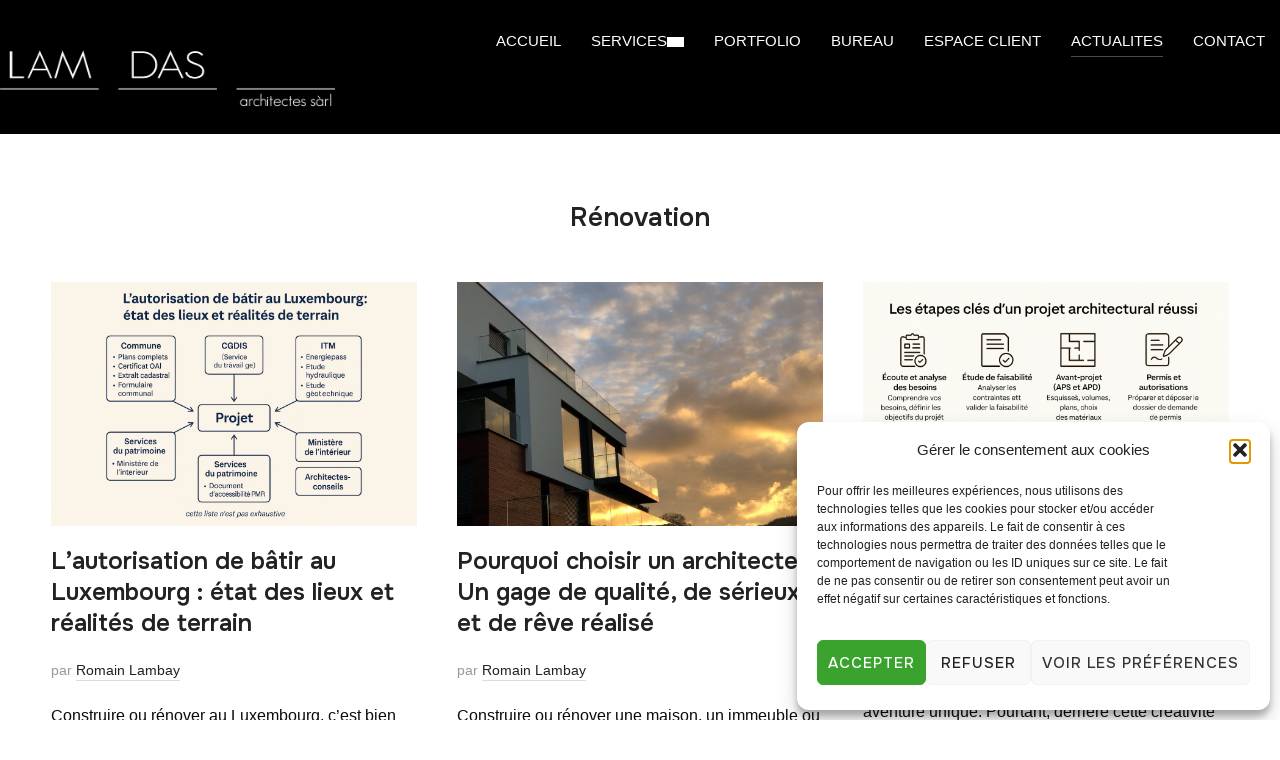

--- FILE ---
content_type: text/html; charset=UTF-8
request_url: https://www.lamdas.lu/wp/category/renovation/
body_size: 27111
content:
<!DOCTYPE html>
<html lang="fr-FR">
<head>
    <meta charset="UTF-8">
    <meta name="viewport" content="width=device-width, initial-scale=1.0">
    <link rel="profile" href="http://gmpg.org/xfn/11">
    <link rel="pingback" href="https://www.lamdas.lu/wp/xmlrpc.php">
    <link rel="preload" as="font" href="https://www.lamdas.lu/wp/wp-content/themes/inspiro/fonts/inspiro.woff2" type="font/woff2" crossorigin>
    <style id="jetpack-boost-critical-css">@media all{.fa-times:before{content:""}.sr-only{border:0;clip:rect(0,0,0,0);height:1px;margin:-1px;overflow:hidden;padding:0;position:absolute;width:1px}}@media all{.clearfix:after,.clearfix:before{display:table;content:""}.clearfix:after,.clearfix:before{clear:both}}@media all{ul{box-sizing:border-box}.entry-content{counter-reset:footnotes}.screen-reader-text{border:0;clip-path:inset(50%);height:1px;margin:-1px;overflow:hidden;padding:0;position:absolute;width:1px;word-wrap:normal!important}}@media all{@media screen and (max-width:1500px){.recent-posts.blog_3_col{max-width:100%;padding-left:4%;padding-right:4%}}@media screen and (max-width:1250px){.inner-wrap,.recent-posts.blog_3_col{padding-right:3%;padding-left:3%}}@media screen and (max-width:1024px){.recent-posts{padding:0 4%}.side-nav .navbar-nav{display:block;margin-left:0;position:relative}.navbar-toggle{display:block}.navbar-collapse{display:none}.navbar-nav{float:none}.inner-wrap{padding-right:4%;padding-left:4%}.recent-posts.blog_3_col{padding-left:4%;padding-right:4%}.side-nav .navbar-nav ul{display:none;margin-left:20px;background:0 0}.navbar-nav li{display:block;position:relative;float:none;margin:10px 0;padding:0 0 5px;border-bottom:1px solid rgba(255,255,255,.1)}.navbar-nav li a,.navbar-nav ul li{border:none;padding:0;margin:7px 0}.navbar-nav li a{color:#fff}.navbar-nav ul li a{text-transform:none;font-weight:400;font-size:14px}.navbar-nav li a{padding:4px 0}.navbar-nav ul:before{display:none}.navbar-nav li li a{color:#ccc}.current_page_parent a{border-bottom:none}.recent-posts .post-thumb img{max-width:100%;height:auto}}@media screen and (max-width:768px){.recent-posts{padding-left:6%;padding-right:6%}.inner-wrap,.recent-posts.blog_3_col{padding-right:6%;padding-left:6%}body{line-height:1.8}.navbar-brand-wpz{max-width:60%}.navbar-brand-wpz img{max-width:100%;height:auto;max-height:100px;width:auto}.section-title{font-size:20px;margin-top:40px}.recent-posts .entry-body{width:100%;float:none;max-width:100%}.recent-posts .entry-meta{width:100%;float:none}.recent-posts .post-thumb img{max-width:100%;height:auto}.entry-title{font-size:32px}.recent-posts.blog_3_col .entry-title{font-size:18px!important}.sb-search .sb-search-input{font-size:32px}}@media screen and (max-width:640px){.category_description{font-size:14px}.navbar-brand-wpz a{font-size:20px}.recent-posts .entry-meta{font-size:14px}.entry-title{font-size:24px;line-height:1.5}.side-nav__close-button{display:block}.site-info{font-size:14px}.site-info .copyright,.site-info .designed-by{width:100%;float:none;text-align:center;margin-bottom:0;margin-left:0!important}.header_social{display:none}.recent-posts.blog_3_col>article{font-size:14px}}@media screen and (max-width:460px){.sb-search .sb-search-input{font-size:20px}.side-nav{width:86%}.side-nav__wrap{padding-bottom:30px}.navbar-nav ul{width:auto}}@media screen and (max-width:380px){.sb-search .sb-search-input{font-size:16px;font-weight:300}.side-nav__scrollable-container{width:100%}}}@media all{html{font-family:sans-serif;-webkit-text-size-adjust:100%;-ms-text-size-adjust:100%}body{margin:0}article,details,footer,header,main,nav,section{display:block}a{background-color:transparent}img{border:0;vertical-align:top}svg:not(:root){overflow:hidden}button,input{color:inherit;font:inherit;margin:0}button{overflow:visible}button{text-transform:none}button,input[type=submit]{-webkit-appearance:button}input{line-height:normal}input[type=checkbox]{box-sizing:border-box;padding:0}input[type=search]::-webkit-search-cancel-button{-webkit-appearance:none}p{margin:0}.screen-reader-text,.sr-only{position:absolute;width:1px;height:1px;margin:-1px;padding:0;overflow:hidden;clip:rect(0,0,0,0);border:0}:root{--container-width:1200px;--container-width-narrow:950px}a{color:var(--color__links)}@font-face{font-family:inspiro;font-weight:400;font-style:normal;font-display:block}[class^=icon-]{font-family:inspiro;speak:none;font-style:normal;font-weight:400;font-variant:normal;text-transform:none;line-height:1;-webkit-font-smoothing:antialiased;-moz-osx-font-smoothing:grayscale}h2{font-weight:600;font-family:Onest,sans-serif;line-height:1.1;color:#000}h2{margin-top:20px;margin-bottom:10px}h2{font-size:30px}.section-title{margin-top:70px;color:#222;font-weight:600;margin-bottom:50px;font-size:26px;text-align:center;font-family:Onest,sans-serif}.category_description{font-size:16px;max-width:800px;margin:0 auto 40px;text-align:center}.category_description:empty{display:none}p{margin-bottom:1em}html{box-sizing:border-box}*,:after,:before{box-sizing:inherit}ul{margin:0 0 1.5em 1em;padding:0}ul{list-style:disc}li>ul{margin-bottom:0;margin-left:1.5em}img{height:auto;max-width:100%}.more_link{font-family:Onest,sans-serif;font-weight:700;display:inline-block;padding:10px 25px;text-align:center;white-space:nowrap;text-transform:uppercase;letter-spacing:1px;font-size:12px;color:#444;border:2px solid rgba(68,68,68,.19);background-image:none}button,input[type=submit]{font-family:Onest,sans-serif;display:inline;width:auto;padding:12px 25px;text-align:center;white-space:nowrap;text-transform:uppercase;font-weight:600;letter-spacing:1px;font-size:12px;color:#444;border:2px solid rgba(68,68,68,.19);background-image:none}input{font-family:Inter,sans-serif;color:#444}label{margin-bottom:5px;display:block}input{padding:11px 10px;font-size:16px;background:#fff;border:1px solid rgba(68,68,68,.19);width:auto;border-radius:0}input[type=submit]{background:0 0}.paging-navigation{text-align:center;padding:50px 0}.paging-navigation:empty{display:none}a{text-decoration:none}.sf-menu,.sf-menu *{margin:0;padding:0;list-style:none}.sf-menu li{position:relative}.sf-menu ul{position:absolute;display:none;top:100%;left:0;z-index:99}.sf-menu>li{float:left}.sf-menu a{display:block;position:relative}.navbar a{color:#fff}.navbar-toggle{display:none;position:relative;float:right;margin:0 0 0 15px;padding-left:0;padding-right:0;width:40px;border-color:transparent;background:0 0}.navbar-toggle .icon-bar{position:relative;display:block;width:24px;height:1.5px;background:#fff;border-radius:1px}.navbar-toggle .icon-bar+.icon-bar{margin-top:6px}.navbar-nav{float:right;padding:5px 0 0}.navbar-nav>li{margin:0 15px}.navbar-nav>li>ul:before{content:"";position:absolute;bottom:100%;left:50%;margin-left:-8px;width:0;height:0;border-bottom:8px solid var(--wp--preset--color--primary);border-right:8px solid transparent;border-left:8px solid transparent}.navbar-nav a{padding:5px 0 3px;font-family:Onest,sans-serif;font-weight:500;border-bottom:1px solid transparent}@media (min-width:1025px){.navbar-nav ul{left:50%;width:220px;margin-top:15px;border-top:2px solid var(--wp--preset--color--primary);background:#101010;transform:translate(-50%,0)}.navbar-nav ul li{border-top:1px solid rgba(255,255,255,.07)}.navbar-nav ul a{color:#b0b0b0;padding:8px 20px 8px 15px;border-bottom:none;position:relative}.current_page_parent a{border-bottom:1px solid rgba(255,255,255,.3)}}.sb-search{position:relative;float:right;margin:0 0 0 5px;z-index:200;text-align:right;width:35px;height:40px}.sb-search .sb-search-input{position:relative;outline:0;width:20px;padding:2% 2%;margin:0;z-index:10;font-family:inherit;font-size:42px;font-weight:200;color:#fff;display:none;border:none;border-radius:0;background:#000;opacity:.9;width:96%}.sb-search input[type=search].sb-search-input{-webkit-appearance:none}.sb-search .sb-search-input::-webkit-input-placeholder{color:#828282}.sb-search .sb-search-input:-moz-placeholder{color:#828282}.sb-search .sb-search-input::-moz-placeholder{color:#828282}.sb-search .sb-search-input:-ms-input-placeholder{color:#828282}.sb-search .sb-icon-search,.sb-search .sb-search-submit{width:40px;height:40px;display:block;padding:0;margin:0;line-height:43px;text-align:center}.sb-search .sb-search-submit{background:#fff;display:none;color:#363940;border:none;outline:0;z-index:-1}.sb-search .sb-icon-search{color:#fff;z-index:90;font-size:100%;font-family:inspiro;speak:none;font-style:normal;font-weight:700;font-variant:normal;text-transform:none;background:0 0;border:none}.sb-search .sb-icon-search:before{content:""}.header_social{float:right;text-align:right;margin:0 0 0 10px}.screen-reader-text{clip:rect(1px,1px,1px,1px);position:absolute!important;height:1px;width:1px;overflow:hidden}.clear:after,.clear:before,.entry-content:after,.entry-content:before,.site-footer:after,.site-footer:before,.site-header:after,.site-header:before{content:"";display:table;table-layout:fixed}.clear:after,.entry-content:after,.site-footer:after,.site-header:after{clear:both}html{font-size:10px}body,html{margin:0;padding:0;overflow-x:hidden}body{margin:0;padding:0;font-family:Inter,sans-serif;font-size:16px;font-weight:400;background-repeat:no-repeat;-webkit-font-smoothing:antialiased;-moz-osx-font-smoothing:grayscale;background:#fff;line-height:1.7;color:#444}body.site-layout_{--color__links:var(--wp--preset--color--primary)}:root :where(a:where(:not(.wp-element-button))){text-decoration:none}.inner-wrap{max-width:var(--container-width);margin:0 auto}.inner-wrap:after,.inner-wrap:before{content:" ";display:table}.inner-wrap:after{clear:both}.site-header{width:100%}.navbar{position:relative;z-index:200;color:#fff;background:#101010;padding:18px 0}.site-header .navbar{height:var(--header-height,auto);display:flex;align-items:center}.navbar:after,.navbar:before{content:" ";display:table}.navbar:after{clear:both}.navbar .inner-wrap{width:100%}@media (min-width:1500px){.site-header .inner-wrap.wpz_layout_full{max-width:96%}}.navbar-brand-wpz{line-height:54px;float:left;padding:0 15px 0 0;max-width:350px}.navbar-brand-wpz img{max-width:100%;height:auto;vertical-align:middle;max-height:120px;object-fit:contain;object-position:left center}.navbar-brand-wpz a{margin:0;font-weight:700;font-family:Onest,sans-serif}.navbar-brand-wpz a{font-size:26px;text-transform:uppercase}.nav:after,.nav:before,.navbar-collapse:after,.navbar-collapse:before,.navbar-header:after,.navbar-header:before,.navbar:after,.navbar:before{content:"";display:inline!important}.site{position:relative}.side-nav{position:fixed;top:0;right:-380px;bottom:0;overflow:hidden;width:380px;z-index:9999;visibility:hidden;outline:0;transform-style:preserve-3d}.side-nav-overlay{display:none;position:fixed;left:0;top:0;right:0;bottom:0;background:rgba(0,0,0,.5);z-index:9998;opacity:0}.side-nav__scrollable-container{position:relative;height:100%;overflow:auto;background-color:#101010;color:#78787f;-webkit-overflow-scrolling:touch;backface-visibility:hidden}.side-nav__scrollable-container::-webkit-scrollbar{display:none}.side-nav__wrap{position:relative;padding:60px 30px}.side-nav__wrap .navbar-toggle{margin:5px 0 0;padding-right:0}.side-nav__close-button{position:absolute;top:20px;right:30px;z-index:10001}.side-nav__close-button .navbar-toggle{margin:0;padding:15px;display:block;float:none}.side-nav .navbar-nav{display:none;margin-bottom:60px;padding:0;opacity:0;transform:translateY(20px)}.site-footer{background:#101010;color:#78787f}.site-info{padding:30px 0}.site-info:after,.site-info:before{content:" ";display:table}.site-info:after{clear:both}.site-info a{color:#fff;font-weight:600}.site-info .copyright,.site-info .designed-by{margin:5px 0;width:50%;float:left}.site-info .designed-by{text-align:right}.recent-posts{max-width:var(--container-width-narrow);margin:0 auto}.recent-posts .post:after,.recent-posts .post:before{content:" ";display:table}.recent-posts .post:after{clear:both}.recent-posts .hentry{padding-bottom:60px;position:relative}.recent-posts.blog_3_col{max-width:1400px;padding-bottom:50px;display:grid;grid-template-columns:repeat(3,1fr);grid-column-gap:40px}@media (max-width:1024px){.recent-posts.blog_3_col{grid-template-columns:repeat(2,1fr)}}@media (max-width:680px){.recent-posts.blog_3_col{grid-template-columns:1fr}}.recent-posts>.category_description,.recent-posts>.navigation,.recent-posts>h2{grid-column:1/-1;text-align:center}.recent-posts.blog_3_col .entry-body{max-width:100%}.recent-posts.blog_3_col .post-thumb{margin-bottom:20px}.recent-posts.blog_3_col .entry-title{font-size:24px;font-weight:600;text-align:left}.recent-posts.blog_3_col .entry-meta{text-align:left;font-size:14px}.recent-posts.blog_3_col .more_link{display:inline-block;text-align:left;margin:10px 0 0}.recent-posts .post-thumb{display:block;margin-bottom:30px}.recent-posts .post-thumb img{max-width:100%;height:auto;width:100%}.recent-posts .entry-body{max-width:85%;margin:0 auto}.entry-header{position:relative}.entry-title{margin-top:0;margin-bottom:20px;font-size:42px;font-weight:600;line-height:1.3}.recent-posts .entry-title{text-align:center}.entry-title a{color:#222}.entry-content:after,.entry-content:before{content:" ";display:table}.entry-content:after{clear:both}.entry-content p{margin-bottom:28px;word-wrap:break-word}.entry-meta{color:#999}.recent-posts .entry-meta{font-size:16px;text-align:center;margin:0 0 20px}.entry-meta a{color:#222}.recent-posts .entry-meta a{border-bottom:1px solid rgba(68,68,68,.19);padding-bottom:2px}.recent-posts .entry-meta span{display:inline}.entry-content a.more_link,.more_link{font-weight:700;display:table;text-align:center;margin:10px auto 0;color:#444}.entry-content>:where(:not(.alignleft):not(.alignright):not(.alignfull)){max-width:var(--container-width);margin-left:auto;margin-right:auto}.site-footer{width:100%}}</style><title>Rénovation &#8211; LAMDAS sàrl</title>
<meta name='robots' content='max-image-preview:large' />
<link rel='dns-prefetch' href='//platform-api.sharethis.com' />
<link rel='dns-prefetch' href='//www.googletagmanager.com' />
<link rel='dns-prefetch' href='//stats.wp.com' />
<link rel='dns-prefetch' href='//fonts.googleapis.com' />
<link rel='dns-prefetch' href='//widgets.wp.com' />
<link rel='dns-prefetch' href='//s0.wp.com' />
<link rel='dns-prefetch' href='//0.gravatar.com' />
<link rel='dns-prefetch' href='//1.gravatar.com' />
<link rel='dns-prefetch' href='//2.gravatar.com' />
<link rel="alternate" type="application/rss+xml" title="LAMDAS sàrl &raquo; Flux" href="https://www.lamdas.lu/wp/feed/" />
<link rel="alternate" type="application/rss+xml" title="LAMDAS sàrl &raquo; Flux des commentaires" href="https://www.lamdas.lu/wp/comments/feed/" />
<link rel="alternate" type="application/rss+xml" title="LAMDAS sàrl &raquo; Flux de la catégorie Rénovation" href="https://www.lamdas.lu/wp/category/renovation/feed/" />
<style id='wp-img-auto-sizes-contain-inline-css' type='text/css'>
img:is([sizes=auto i],[sizes^="auto," i]){contain-intrinsic-size:3000px 1500px}
/*# sourceURL=wp-img-auto-sizes-contain-inline-css */
</style>
<style id='wp-emoji-styles-inline-css' type='text/css'>

	img.wp-smiley, img.emoji {
		display: inline !important;
		border: none !important;
		box-shadow: none !important;
		height: 1em !important;
		width: 1em !important;
		margin: 0 0.07em !important;
		vertical-align: -0.1em !important;
		background: none !important;
		padding: 0 !important;
	}
/*# sourceURL=wp-emoji-styles-inline-css */
</style>
<noscript><link rel='stylesheet' id='wp-block-library-css' href='https://www.lamdas.lu/wp/wp-includes/css/dist/block-library/style.min.css?ver=6.9' type='text/css' media='all' />
</noscript><link data-media="all" onload="this.media=this.dataset.media; delete this.dataset.media; this.removeAttribute( &apos;onload&apos; );" rel='stylesheet' id='wp-block-library-css' href='https://www.lamdas.lu/wp/wp-includes/css/dist/block-library/style.min.css?ver=6.9' type='text/css' media="not all" />
<style id='wp-block-heading-inline-css' type='text/css'>
h1:where(.wp-block-heading).has-background,h2:where(.wp-block-heading).has-background,h3:where(.wp-block-heading).has-background,h4:where(.wp-block-heading).has-background,h5:where(.wp-block-heading).has-background,h6:where(.wp-block-heading).has-background{padding:1.25em 2.375em}h1.has-text-align-left[style*=writing-mode]:where([style*=vertical-lr]),h1.has-text-align-right[style*=writing-mode]:where([style*=vertical-rl]),h2.has-text-align-left[style*=writing-mode]:where([style*=vertical-lr]),h2.has-text-align-right[style*=writing-mode]:where([style*=vertical-rl]),h3.has-text-align-left[style*=writing-mode]:where([style*=vertical-lr]),h3.has-text-align-right[style*=writing-mode]:where([style*=vertical-rl]),h4.has-text-align-left[style*=writing-mode]:where([style*=vertical-lr]),h4.has-text-align-right[style*=writing-mode]:where([style*=vertical-rl]),h5.has-text-align-left[style*=writing-mode]:where([style*=vertical-lr]),h5.has-text-align-right[style*=writing-mode]:where([style*=vertical-rl]),h6.has-text-align-left[style*=writing-mode]:where([style*=vertical-lr]),h6.has-text-align-right[style*=writing-mode]:where([style*=vertical-rl]){rotate:180deg}
/*# sourceURL=https://www.lamdas.lu/wp/wp-includes/blocks/heading/style.min.css */
</style>
<style id='wp-block-paragraph-inline-css' type='text/css'>
.is-small-text{font-size:.875em}.is-regular-text{font-size:1em}.is-large-text{font-size:2.25em}.is-larger-text{font-size:3em}.has-drop-cap:not(:focus):first-letter{float:left;font-size:8.4em;font-style:normal;font-weight:100;line-height:.68;margin:.05em .1em 0 0;text-transform:uppercase}body.rtl .has-drop-cap:not(:focus):first-letter{float:none;margin-left:.1em}p.has-drop-cap.has-background{overflow:hidden}:root :where(p.has-background){padding:1.25em 2.375em}:where(p.has-text-color:not(.has-link-color)) a{color:inherit}p.has-text-align-left[style*="writing-mode:vertical-lr"],p.has-text-align-right[style*="writing-mode:vertical-rl"]{rotate:180deg}
/*# sourceURL=https://www.lamdas.lu/wp/wp-includes/blocks/paragraph/style.min.css */
</style>
<style id='global-styles-inline-css' type='text/css'>
:root{--wp--preset--aspect-ratio--square: 1;--wp--preset--aspect-ratio--4-3: 4/3;--wp--preset--aspect-ratio--3-4: 3/4;--wp--preset--aspect-ratio--3-2: 3/2;--wp--preset--aspect-ratio--2-3: 2/3;--wp--preset--aspect-ratio--16-9: 16/9;--wp--preset--aspect-ratio--9-16: 9/16;--wp--preset--color--black: #101010;--wp--preset--color--cyan-bluish-gray: #abb8c3;--wp--preset--color--white: #ffffff;--wp--preset--color--pale-pink: #f78da7;--wp--preset--color--vivid-red: #cf2e2e;--wp--preset--color--luminous-vivid-orange: #ff6900;--wp--preset--color--luminous-vivid-amber: #fcb900;--wp--preset--color--light-green-cyan: #7bdcb5;--wp--preset--color--vivid-green-cyan: #00d084;--wp--preset--color--pale-cyan-blue: #8ed1fc;--wp--preset--color--vivid-cyan-blue: #0693e3;--wp--preset--color--vivid-purple: #9b51e0;--wp--preset--color--primary: #19ac33;--wp--preset--color--secondary: #101010;--wp--preset--color--header-footer: #101010;--wp--preset--color--tertiary: #6C6C77;--wp--preset--color--lightgrey: #D9D9D9;--wp--preset--color--foreground: #000;--wp--preset--color--background: #f9fafd;--wp--preset--color--light-background: #ffffff;--wp--preset--color--green: #0bb4aa;--wp--preset--color--blue: #4176FB;--wp--preset--color--brown: #d19731;--wp--preset--color--red: #e1051e;--wp--preset--color--gray: #727477;--wp--preset--color--titan-white: #E0D8E2;--wp--preset--color--peppermint: #d0eac4;--wp--preset--color--bridesmaid: #FBE7DD;--wp--preset--color--purple: #FF2EAA;--wp--preset--color--light-blue: #0019D7;--wp--preset--gradient--vivid-cyan-blue-to-vivid-purple: linear-gradient(135deg,rgb(6,147,227) 0%,rgb(155,81,224) 100%);--wp--preset--gradient--light-green-cyan-to-vivid-green-cyan: linear-gradient(135deg,rgb(122,220,180) 0%,rgb(0,208,130) 100%);--wp--preset--gradient--luminous-vivid-amber-to-luminous-vivid-orange: linear-gradient(135deg,rgb(252,185,0) 0%,rgb(255,105,0) 100%);--wp--preset--gradient--luminous-vivid-orange-to-vivid-red: linear-gradient(135deg,rgb(255,105,0) 0%,rgb(207,46,46) 100%);--wp--preset--gradient--very-light-gray-to-cyan-bluish-gray: linear-gradient(135deg,rgb(238,238,238) 0%,rgb(169,184,195) 100%);--wp--preset--gradient--cool-to-warm-spectrum: linear-gradient(135deg,rgb(74,234,220) 0%,rgb(151,120,209) 20%,rgb(207,42,186) 40%,rgb(238,44,130) 60%,rgb(251,105,98) 80%,rgb(254,248,76) 100%);--wp--preset--gradient--blush-light-purple: linear-gradient(135deg,rgb(255,206,236) 0%,rgb(152,150,240) 100%);--wp--preset--gradient--blush-bordeaux: linear-gradient(135deg,rgb(254,205,165) 0%,rgb(254,45,45) 50%,rgb(107,0,62) 100%);--wp--preset--gradient--luminous-dusk: linear-gradient(135deg,rgb(255,203,112) 0%,rgb(199,81,192) 50%,rgb(65,88,208) 100%);--wp--preset--gradient--pale-ocean: linear-gradient(135deg,rgb(255,245,203) 0%,rgb(182,227,212) 50%,rgb(51,167,181) 100%);--wp--preset--gradient--electric-grass: linear-gradient(135deg,rgb(202,248,128) 0%,rgb(113,206,126) 100%);--wp--preset--gradient--midnight: linear-gradient(135deg,rgb(2,3,129) 0%,rgb(40,116,252) 100%);--wp--preset--gradient--black-primary: linear-gradient(180deg, var(--wp--preset--color--secondary) 0%, var(--wp--preset--color--secondary) 73%, var(--wp--preset--color--background) 73%, var(--wp--preset--color--background) 100%);--wp--preset--gradient--black-secondary: linear-gradient(135deg,rgba(0,0,0,1) 50%,var(--wp--preset--color--tertiary) 100%);--wp--preset--font-size--small: clamp(14px, 0.875rem + ((1vw - 3.2px) * 0.172), 16px);--wp--preset--font-size--medium: clamp(16px, 1rem + ((1vw - 3.2px) * 0.345), 20px);--wp--preset--font-size--large: clamp(22px, 1.375rem + ((1vw - 3.2px) * 1.207), 36px);--wp--preset--font-size--x-large: clamp(30px, 1.875rem + ((1vw - 3.2px) * 1.034), 42px);--wp--preset--font-size--x-small: clamp(14px, 0.875rem + ((1vw - 3.2px) * 1), 14px);--wp--preset--font-size--xx-large: clamp(30px, 1.875rem + ((1vw - 3.2px) * 3.621), 72px);--wp--preset--font-size--max-36: clamp(24px, 1.5rem + ((1vw - 3.2px) * 1.034), 36px);--wp--preset--font-size--max-48: clamp(26px, 1.625rem + ((1vw - 3.2px) * 1.897), 48px);--wp--preset--font-size--max-60: clamp(30px, 1.875rem + ((1vw - 3.2px) * 2.586), 60px);--wp--preset--font-size--max-72: clamp(32px, 2rem + ((1vw - 3.2px) * 3.448), 72px);--wp--preset--font-family--sans-serif: -apple-system, BlinkMacSystemFont, avenir next, avenir, segoe ui, helvetica neue, helvetica, Cantarell, Ubuntu, roboto, noto, arial, sans-serif;--wp--preset--font-family--bitter: "Bitter", sans-serif;--wp--preset--font-family--dm-sans: "DM Sans", sans-serif;--wp--preset--font-family--epilogue: "Epilogue", sans-serif;--wp--preset--font-family--inter: "Inter", sans-serif;--wp--preset--font-family--josefin-sans: "Josefin Sans", sans-serif;--wp--preset--font-family--jost: "Jost", sans-serif;--wp--preset--font-family--montserrat: "Montserrat", sans-serif;--wp--preset--font-family--onest: Onest, sans-serif;--wp--preset--font-family--playfair-display: "Playfair Display", serif;--wp--preset--font-family--poppins: Poppins, sans-serif;--wp--preset--font-family--raleway: Raleway, sans-serif;--wp--preset--font-family--syne: Syne, sans-serif;--wp--preset--font-family--yeseva-one: "Yeseva One", system-ui;--wp--preset--spacing--20: 0.44rem;--wp--preset--spacing--30: 0.67rem;--wp--preset--spacing--40: 1rem;--wp--preset--spacing--50: 1.5rem;--wp--preset--spacing--60: 2.25rem;--wp--preset--spacing--70: 3.38rem;--wp--preset--spacing--80: 5.06rem;--wp--preset--spacing--x-small: 20px;--wp--preset--spacing--small: 40px;--wp--preset--spacing--medium: 60px;--wp--preset--spacing--large: 80px;--wp--preset--spacing--x-large: 100px;--wp--preset--shadow--natural: 6px 6px 9px rgba(0, 0, 0, 0.2);--wp--preset--shadow--deep: 12px 12px 50px rgba(0, 0, 0, 0.4);--wp--preset--shadow--sharp: 6px 6px 0px rgba(0, 0, 0, 0.2);--wp--preset--shadow--outlined: 6px 6px 0px -3px rgb(255, 255, 255), 6px 6px rgb(0, 0, 0);--wp--preset--shadow--crisp: 6px 6px 0px rgb(0, 0, 0);--wp--custom--font-weight--black: 900;--wp--custom--font-weight--bold: 700;--wp--custom--font-weight--extra-bold: 800;--wp--custom--font-weight--light: 300;--wp--custom--font-weight--medium: 500;--wp--custom--font-weight--regular: 400;--wp--custom--font-weight--semi-bold: 600;--wp--custom--line-height--body: 1.75;--wp--custom--line-height--heading: 1.1;--wp--custom--line-height--medium: 1.5;--wp--custom--line-height--one: 1;--wp--custom--spacing--outer: 30px;}:root { --wp--style--global--content-size: 1400px;--wp--style--global--wide-size: 1480px; }:where(body) { margin: 0; }.wp-site-blocks { padding-top: var(--wp--style--root--padding-top); padding-bottom: var(--wp--style--root--padding-bottom); }.has-global-padding { padding-right: var(--wp--style--root--padding-right); padding-left: var(--wp--style--root--padding-left); }.has-global-padding > .alignfull { margin-right: calc(var(--wp--style--root--padding-right) * -1); margin-left: calc(var(--wp--style--root--padding-left) * -1); }.has-global-padding :where(:not(.alignfull.is-layout-flow) > .has-global-padding:not(.wp-block-block, .alignfull)) { padding-right: 0; padding-left: 0; }.has-global-padding :where(:not(.alignfull.is-layout-flow) > .has-global-padding:not(.wp-block-block, .alignfull)) > .alignfull { margin-left: 0; margin-right: 0; }.wp-site-blocks > .alignleft { float: left; margin-right: 2em; }.wp-site-blocks > .alignright { float: right; margin-left: 2em; }.wp-site-blocks > .aligncenter { justify-content: center; margin-left: auto; margin-right: auto; }:where(.wp-site-blocks) > * { margin-block-start: 20px; margin-block-end: 0; }:where(.wp-site-blocks) > :first-child { margin-block-start: 0; }:where(.wp-site-blocks) > :last-child { margin-block-end: 0; }:root { --wp--style--block-gap: 20px; }:root :where(.is-layout-flow) > :first-child{margin-block-start: 0;}:root :where(.is-layout-flow) > :last-child{margin-block-end: 0;}:root :where(.is-layout-flow) > *{margin-block-start: 20px;margin-block-end: 0;}:root :where(.is-layout-constrained) > :first-child{margin-block-start: 0;}:root :where(.is-layout-constrained) > :last-child{margin-block-end: 0;}:root :where(.is-layout-constrained) > *{margin-block-start: 20px;margin-block-end: 0;}:root :where(.is-layout-flex){gap: 20px;}:root :where(.is-layout-grid){gap: 20px;}.is-layout-flow > .alignleft{float: left;margin-inline-start: 0;margin-inline-end: 2em;}.is-layout-flow > .alignright{float: right;margin-inline-start: 2em;margin-inline-end: 0;}.is-layout-flow > .aligncenter{margin-left: auto !important;margin-right: auto !important;}.is-layout-constrained > .alignleft{float: left;margin-inline-start: 0;margin-inline-end: 2em;}.is-layout-constrained > .alignright{float: right;margin-inline-start: 2em;margin-inline-end: 0;}.is-layout-constrained > .aligncenter{margin-left: auto !important;margin-right: auto !important;}.is-layout-constrained > :where(:not(.alignleft):not(.alignright):not(.alignfull)){max-width: var(--wp--style--global--content-size);margin-left: auto !important;margin-right: auto !important;}.is-layout-constrained > .alignwide{max-width: var(--wp--style--global--wide-size);}body .is-layout-flex{display: flex;}.is-layout-flex{flex-wrap: wrap;align-items: center;}.is-layout-flex > :is(*, div){margin: 0;}body .is-layout-grid{display: grid;}.is-layout-grid > :is(*, div){margin: 0;}body{--wp--style--root--padding-top: 0px;--wp--style--root--padding-right: 0px;--wp--style--root--padding-bottom: 0px;--wp--style--root--padding-left: 0px;}a:where(:not(.wp-element-button)){color: var(--wp--preset--color--primary);text-decoration: underline;}:root :where(.wp-element-button, .wp-block-button__link){background-color: #32373c;border-radius: 0;border-width: 0;color: #fff;font-family: inherit;font-size: inherit;font-style: inherit;font-weight: inherit;letter-spacing: inherit;line-height: inherit;padding-top: 10px;padding-right: 25px;padding-bottom: 10px;padding-left: 25px;text-decoration: none;text-transform: inherit;}.has-black-color{color: var(--wp--preset--color--black) !important;}.has-cyan-bluish-gray-color{color: var(--wp--preset--color--cyan-bluish-gray) !important;}.has-white-color{color: var(--wp--preset--color--white) !important;}.has-pale-pink-color{color: var(--wp--preset--color--pale-pink) !important;}.has-vivid-red-color{color: var(--wp--preset--color--vivid-red) !important;}.has-luminous-vivid-orange-color{color: var(--wp--preset--color--luminous-vivid-orange) !important;}.has-luminous-vivid-amber-color{color: var(--wp--preset--color--luminous-vivid-amber) !important;}.has-light-green-cyan-color{color: var(--wp--preset--color--light-green-cyan) !important;}.has-vivid-green-cyan-color{color: var(--wp--preset--color--vivid-green-cyan) !important;}.has-pale-cyan-blue-color{color: var(--wp--preset--color--pale-cyan-blue) !important;}.has-vivid-cyan-blue-color{color: var(--wp--preset--color--vivid-cyan-blue) !important;}.has-vivid-purple-color{color: var(--wp--preset--color--vivid-purple) !important;}.has-primary-color{color: var(--wp--preset--color--primary) !important;}.has-secondary-color{color: var(--wp--preset--color--secondary) !important;}.has-header-footer-color{color: var(--wp--preset--color--header-footer) !important;}.has-tertiary-color{color: var(--wp--preset--color--tertiary) !important;}.has-lightgrey-color{color: var(--wp--preset--color--lightgrey) !important;}.has-foreground-color{color: var(--wp--preset--color--foreground) !important;}.has-background-color{color: var(--wp--preset--color--background) !important;}.has-light-background-color{color: var(--wp--preset--color--light-background) !important;}.has-green-color{color: var(--wp--preset--color--green) !important;}.has-blue-color{color: var(--wp--preset--color--blue) !important;}.has-brown-color{color: var(--wp--preset--color--brown) !important;}.has-red-color{color: var(--wp--preset--color--red) !important;}.has-gray-color{color: var(--wp--preset--color--gray) !important;}.has-titan-white-color{color: var(--wp--preset--color--titan-white) !important;}.has-peppermint-color{color: var(--wp--preset--color--peppermint) !important;}.has-bridesmaid-color{color: var(--wp--preset--color--bridesmaid) !important;}.has-purple-color{color: var(--wp--preset--color--purple) !important;}.has-light-blue-color{color: var(--wp--preset--color--light-blue) !important;}.has-black-background-color{background-color: var(--wp--preset--color--black) !important;}.has-cyan-bluish-gray-background-color{background-color: var(--wp--preset--color--cyan-bluish-gray) !important;}.has-white-background-color{background-color: var(--wp--preset--color--white) !important;}.has-pale-pink-background-color{background-color: var(--wp--preset--color--pale-pink) !important;}.has-vivid-red-background-color{background-color: var(--wp--preset--color--vivid-red) !important;}.has-luminous-vivid-orange-background-color{background-color: var(--wp--preset--color--luminous-vivid-orange) !important;}.has-luminous-vivid-amber-background-color{background-color: var(--wp--preset--color--luminous-vivid-amber) !important;}.has-light-green-cyan-background-color{background-color: var(--wp--preset--color--light-green-cyan) !important;}.has-vivid-green-cyan-background-color{background-color: var(--wp--preset--color--vivid-green-cyan) !important;}.has-pale-cyan-blue-background-color{background-color: var(--wp--preset--color--pale-cyan-blue) !important;}.has-vivid-cyan-blue-background-color{background-color: var(--wp--preset--color--vivid-cyan-blue) !important;}.has-vivid-purple-background-color{background-color: var(--wp--preset--color--vivid-purple) !important;}.has-primary-background-color{background-color: var(--wp--preset--color--primary) !important;}.has-secondary-background-color{background-color: var(--wp--preset--color--secondary) !important;}.has-header-footer-background-color{background-color: var(--wp--preset--color--header-footer) !important;}.has-tertiary-background-color{background-color: var(--wp--preset--color--tertiary) !important;}.has-lightgrey-background-color{background-color: var(--wp--preset--color--lightgrey) !important;}.has-foreground-background-color{background-color: var(--wp--preset--color--foreground) !important;}.has-background-background-color{background-color: var(--wp--preset--color--background) !important;}.has-light-background-background-color{background-color: var(--wp--preset--color--light-background) !important;}.has-green-background-color{background-color: var(--wp--preset--color--green) !important;}.has-blue-background-color{background-color: var(--wp--preset--color--blue) !important;}.has-brown-background-color{background-color: var(--wp--preset--color--brown) !important;}.has-red-background-color{background-color: var(--wp--preset--color--red) !important;}.has-gray-background-color{background-color: var(--wp--preset--color--gray) !important;}.has-titan-white-background-color{background-color: var(--wp--preset--color--titan-white) !important;}.has-peppermint-background-color{background-color: var(--wp--preset--color--peppermint) !important;}.has-bridesmaid-background-color{background-color: var(--wp--preset--color--bridesmaid) !important;}.has-purple-background-color{background-color: var(--wp--preset--color--purple) !important;}.has-light-blue-background-color{background-color: var(--wp--preset--color--light-blue) !important;}.has-black-border-color{border-color: var(--wp--preset--color--black) !important;}.has-cyan-bluish-gray-border-color{border-color: var(--wp--preset--color--cyan-bluish-gray) !important;}.has-white-border-color{border-color: var(--wp--preset--color--white) !important;}.has-pale-pink-border-color{border-color: var(--wp--preset--color--pale-pink) !important;}.has-vivid-red-border-color{border-color: var(--wp--preset--color--vivid-red) !important;}.has-luminous-vivid-orange-border-color{border-color: var(--wp--preset--color--luminous-vivid-orange) !important;}.has-luminous-vivid-amber-border-color{border-color: var(--wp--preset--color--luminous-vivid-amber) !important;}.has-light-green-cyan-border-color{border-color: var(--wp--preset--color--light-green-cyan) !important;}.has-vivid-green-cyan-border-color{border-color: var(--wp--preset--color--vivid-green-cyan) !important;}.has-pale-cyan-blue-border-color{border-color: var(--wp--preset--color--pale-cyan-blue) !important;}.has-vivid-cyan-blue-border-color{border-color: var(--wp--preset--color--vivid-cyan-blue) !important;}.has-vivid-purple-border-color{border-color: var(--wp--preset--color--vivid-purple) !important;}.has-primary-border-color{border-color: var(--wp--preset--color--primary) !important;}.has-secondary-border-color{border-color: var(--wp--preset--color--secondary) !important;}.has-header-footer-border-color{border-color: var(--wp--preset--color--header-footer) !important;}.has-tertiary-border-color{border-color: var(--wp--preset--color--tertiary) !important;}.has-lightgrey-border-color{border-color: var(--wp--preset--color--lightgrey) !important;}.has-foreground-border-color{border-color: var(--wp--preset--color--foreground) !important;}.has-background-border-color{border-color: var(--wp--preset--color--background) !important;}.has-light-background-border-color{border-color: var(--wp--preset--color--light-background) !important;}.has-green-border-color{border-color: var(--wp--preset--color--green) !important;}.has-blue-border-color{border-color: var(--wp--preset--color--blue) !important;}.has-brown-border-color{border-color: var(--wp--preset--color--brown) !important;}.has-red-border-color{border-color: var(--wp--preset--color--red) !important;}.has-gray-border-color{border-color: var(--wp--preset--color--gray) !important;}.has-titan-white-border-color{border-color: var(--wp--preset--color--titan-white) !important;}.has-peppermint-border-color{border-color: var(--wp--preset--color--peppermint) !important;}.has-bridesmaid-border-color{border-color: var(--wp--preset--color--bridesmaid) !important;}.has-purple-border-color{border-color: var(--wp--preset--color--purple) !important;}.has-light-blue-border-color{border-color: var(--wp--preset--color--light-blue) !important;}.has-vivid-cyan-blue-to-vivid-purple-gradient-background{background: var(--wp--preset--gradient--vivid-cyan-blue-to-vivid-purple) !important;}.has-light-green-cyan-to-vivid-green-cyan-gradient-background{background: var(--wp--preset--gradient--light-green-cyan-to-vivid-green-cyan) !important;}.has-luminous-vivid-amber-to-luminous-vivid-orange-gradient-background{background: var(--wp--preset--gradient--luminous-vivid-amber-to-luminous-vivid-orange) !important;}.has-luminous-vivid-orange-to-vivid-red-gradient-background{background: var(--wp--preset--gradient--luminous-vivid-orange-to-vivid-red) !important;}.has-very-light-gray-to-cyan-bluish-gray-gradient-background{background: var(--wp--preset--gradient--very-light-gray-to-cyan-bluish-gray) !important;}.has-cool-to-warm-spectrum-gradient-background{background: var(--wp--preset--gradient--cool-to-warm-spectrum) !important;}.has-blush-light-purple-gradient-background{background: var(--wp--preset--gradient--blush-light-purple) !important;}.has-blush-bordeaux-gradient-background{background: var(--wp--preset--gradient--blush-bordeaux) !important;}.has-luminous-dusk-gradient-background{background: var(--wp--preset--gradient--luminous-dusk) !important;}.has-pale-ocean-gradient-background{background: var(--wp--preset--gradient--pale-ocean) !important;}.has-electric-grass-gradient-background{background: var(--wp--preset--gradient--electric-grass) !important;}.has-midnight-gradient-background{background: var(--wp--preset--gradient--midnight) !important;}.has-black-primary-gradient-background{background: var(--wp--preset--gradient--black-primary) !important;}.has-black-secondary-gradient-background{background: var(--wp--preset--gradient--black-secondary) !important;}.has-small-font-size{font-size: var(--wp--preset--font-size--small) !important;}.has-medium-font-size{font-size: var(--wp--preset--font-size--medium) !important;}.has-large-font-size{font-size: var(--wp--preset--font-size--large) !important;}.has-x-large-font-size{font-size: var(--wp--preset--font-size--x-large) !important;}.has-x-small-font-size{font-size: var(--wp--preset--font-size--x-small) !important;}.has-xx-large-font-size{font-size: var(--wp--preset--font-size--xx-large) !important;}.has-max-36-font-size{font-size: var(--wp--preset--font-size--max-36) !important;}.has-max-48-font-size{font-size: var(--wp--preset--font-size--max-48) !important;}.has-max-60-font-size{font-size: var(--wp--preset--font-size--max-60) !important;}.has-max-72-font-size{font-size: var(--wp--preset--font-size--max-72) !important;}.has-sans-serif-font-family{font-family: var(--wp--preset--font-family--sans-serif) !important;}.has-bitter-font-family{font-family: var(--wp--preset--font-family--bitter) !important;}.has-dm-sans-font-family{font-family: var(--wp--preset--font-family--dm-sans) !important;}.has-epilogue-font-family{font-family: var(--wp--preset--font-family--epilogue) !important;}.has-inter-font-family{font-family: var(--wp--preset--font-family--inter) !important;}.has-josefin-sans-font-family{font-family: var(--wp--preset--font-family--josefin-sans) !important;}.has-jost-font-family{font-family: var(--wp--preset--font-family--jost) !important;}.has-montserrat-font-family{font-family: var(--wp--preset--font-family--montserrat) !important;}.has-onest-font-family{font-family: var(--wp--preset--font-family--onest) !important;}.has-playfair-display-font-family{font-family: var(--wp--preset--font-family--playfair-display) !important;}.has-poppins-font-family{font-family: var(--wp--preset--font-family--poppins) !important;}.has-raleway-font-family{font-family: var(--wp--preset--font-family--raleway) !important;}.has-syne-font-family{font-family: var(--wp--preset--font-family--syne) !important;}.has-yeseva-one-font-family{font-family: var(--wp--preset--font-family--yeseva-one) !important;}
/*# sourceURL=global-styles-inline-css */
</style>

<noscript><link rel='stylesheet' id='apss-font-awesome-five-css' href='https://www.lamdas.lu/wp/wp-content/plugins/accesspress-social-share/css/fontawesome-all.css?ver=4.5.6' type='text/css' media='all' />
</noscript><link data-media="all" onload="this.media=this.dataset.media; delete this.dataset.media; this.removeAttribute( &apos;onload&apos; );" rel='stylesheet' id='apss-font-awesome-five-css' href='https://www.lamdas.lu/wp/wp-content/plugins/accesspress-social-share/css/fontawesome-all.css?ver=4.5.6' type='text/css' media="not all" />
<noscript><link rel='stylesheet' id='apss-frontend-css-css' href='https://www.lamdas.lu/wp/wp-content/plugins/accesspress-social-share/css/frontend.css?ver=4.5.6' type='text/css' media='all' />
</noscript><link data-media="all" onload="this.media=this.dataset.media; delete this.dataset.media; this.removeAttribute( &apos;onload&apos; );" rel='stylesheet' id='apss-frontend-css-css' href='https://www.lamdas.lu/wp/wp-content/plugins/accesspress-social-share/css/frontend.css?ver=4.5.6' type='text/css' media="not all" />
<noscript><link rel='stylesheet' id='apss-font-opensans-css' href='//fonts.googleapis.com/css?family=Open+Sans&#038;ver=6.9' type='text/css' media='all' />
</noscript><link data-media="all" onload="this.media=this.dataset.media; delete this.dataset.media; this.removeAttribute( &apos;onload&apos; );" rel='stylesheet' id='apss-font-opensans-css' href='//fonts.googleapis.com/css?family=Open+Sans&#038;ver=6.9' type='text/css' media="not all" />
<noscript><link rel='stylesheet' id='contact-form-7-css' href='https://www.lamdas.lu/wp/wp-content/plugins/contact-form-7/includes/css/styles.css?ver=6.1.4' type='text/css' media='all' />
</noscript><link data-media="all" onload="this.media=this.dataset.media; delete this.dataset.media; this.removeAttribute( &apos;onload&apos; );" rel='stylesheet' id='contact-form-7-css' href='https://www.lamdas.lu/wp/wp-content/plugins/contact-form-7/includes/css/styles.css?ver=6.1.4' type='text/css' media="not all" />
<noscript><link rel='stylesheet' id='bwg_fonts-css' href='https://www.lamdas.lu/wp/wp-content/plugins/photo-gallery/css/bwg-fonts/fonts.css?ver=0.0.1' type='text/css' media='all' />
</noscript><link data-media="all" onload="this.media=this.dataset.media; delete this.dataset.media; this.removeAttribute( &apos;onload&apos; );" rel='stylesheet' id='bwg_fonts-css' href='https://www.lamdas.lu/wp/wp-content/plugins/photo-gallery/css/bwg-fonts/fonts.css?ver=0.0.1' type='text/css' media="not all" />
<noscript><link rel='stylesheet' id='sumoselect-css' href='https://www.lamdas.lu/wp/wp-content/plugins/photo-gallery/css/sumoselect.min.css?ver=3.4.6' type='text/css' media='all' />
</noscript><link data-media="all" onload="this.media=this.dataset.media; delete this.dataset.media; this.removeAttribute( &apos;onload&apos; );" rel='stylesheet' id='sumoselect-css' href='https://www.lamdas.lu/wp/wp-content/plugins/photo-gallery/css/sumoselect.min.css?ver=3.4.6' type='text/css' media="not all" />
<noscript><link rel='stylesheet' id='mCustomScrollbar-css' href='https://www.lamdas.lu/wp/wp-content/plugins/photo-gallery/css/jquery.mCustomScrollbar.min.css?ver=3.1.5' type='text/css' media='all' />
</noscript><link data-media="all" onload="this.media=this.dataset.media; delete this.dataset.media; this.removeAttribute( &apos;onload&apos; );" rel='stylesheet' id='mCustomScrollbar-css' href='https://www.lamdas.lu/wp/wp-content/plugins/photo-gallery/css/jquery.mCustomScrollbar.min.css?ver=3.1.5' type='text/css' media="not all" />
<noscript><link rel='stylesheet' id='bwg_frontend-css' href='https://www.lamdas.lu/wp/wp-content/plugins/photo-gallery/css/styles.min.css?ver=1.8.37' type='text/css' media='all' />
</noscript><link data-media="all" onload="this.media=this.dataset.media; delete this.dataset.media; this.removeAttribute( &apos;onload&apos; );" rel='stylesheet' id='bwg_frontend-css' href='https://www.lamdas.lu/wp/wp-content/plugins/photo-gallery/css/styles.min.css?ver=1.8.37' type='text/css' media="not all" />
<noscript><link rel='stylesheet' id='wpsm-comptable-styles-css' href='https://www.lamdas.lu/wp/wp-content/plugins/table-maker/css/style.css?ver=1.9.1' type='text/css' media='all' />
</noscript><link data-media="all" onload="this.media=this.dataset.media; delete this.dataset.media; this.removeAttribute( &apos;onload&apos; );" rel='stylesheet' id='wpsm-comptable-styles-css' href='https://www.lamdas.lu/wp/wp-content/plugins/table-maker/css/style.css?ver=1.9.1' type='text/css' media="not all" />
<noscript><link rel='stylesheet' id='cmplz-general-css' href='https://www.lamdas.lu/wp/wp-content/plugins/complianz-gdpr/assets/css/cookieblocker.min.css?ver=1765980188' type='text/css' media='all' />
</noscript><link data-media="all" onload="this.media=this.dataset.media; delete this.dataset.media; this.removeAttribute( &apos;onload&apos; );" rel='stylesheet' id='cmplz-general-css' href='https://www.lamdas.lu/wp/wp-content/plugins/complianz-gdpr/assets/css/cookieblocker.min.css?ver=1765980188' type='text/css' media="not all" />
<noscript><link rel='stylesheet' id='wpvp_widget-css' href='https://www.lamdas.lu/wp/wp-content/plugins/wp-video-posts/css/style.css?ver=6.9' type='text/css' media='all' />
</noscript><link data-media="all" onload="this.media=this.dataset.media; delete this.dataset.media; this.removeAttribute( &apos;onload&apos; );" rel='stylesheet' id='wpvp_widget-css' href='https://www.lamdas.lu/wp/wp-content/plugins/wp-video-posts/css/style.css?ver=6.9' type='text/css' media="not all" />
<noscript><link rel='stylesheet' id='jetpack_likes-css' href='https://www.lamdas.lu/wp/wp-content/plugins/jetpack/modules/likes/style.css?ver=15.4' type='text/css' media='all' />
</noscript><link data-media="all" onload="this.media=this.dataset.media; delete this.dataset.media; this.removeAttribute( &apos;onload&apos; );" rel='stylesheet' id='jetpack_likes-css' href='https://www.lamdas.lu/wp/wp-content/plugins/jetpack/modules/likes/style.css?ver=15.4' type='text/css' media="not all" />
<noscript><link rel='stylesheet' id='inspiro-google-fonts-css' href='https://fonts.googleapis.com/css?family=Onest%3Aregular%2C500%2C600%2C700&#038;subset=latin&#038;display=swap&#038;ver=6.9' type='text/css' media='all' />
</noscript><link data-media="all" onload="this.media=this.dataset.media; delete this.dataset.media; this.removeAttribute( &apos;onload&apos; );" rel='stylesheet' id='inspiro-google-fonts-css' href='https://fonts.googleapis.com/css?family=Onest%3Aregular%2C500%2C600%2C700&#038;subset=latin&#038;display=swap&#038;ver=6.9' type='text/css' media="not all" />
<noscript><link rel='stylesheet' id='inspiro-style-css' href='https://www.lamdas.lu/wp/wp-content/themes/inspiro/style.css?ver=9.4.1' type='text/css' media='all' />
</noscript><link data-media="all" onload="this.media=this.dataset.media; delete this.dataset.media; this.removeAttribute( &apos;onload&apos; );" rel='stylesheet' id='inspiro-style-css' href='https://www.lamdas.lu/wp/wp-content/themes/inspiro/style.css?ver=9.4.1' type='text/css' media="not all" />
<style id='inspiro-style-inline-css' type='text/css'>
:root {
            --container-width: 1400px;
            --container-width-narrow: 950px;
        }
@media screen and (min-width: 769px) {
        #slider .flex-viewport, #slider .slides, #slider .slides > li {
            height:100vh !important;
            }
        }
@media screen and (max-width: 768px) {
        #slider .flex-viewport, #slider .slides, #slider .slides > li {
            height:100vh !important;
            }
        }
@media screen and (max-width: 480px) {
        #slider .flex-viewport, #slider .slides, #slider .slides > li {
            height:100vh !important;
            }
        }

/*# sourceURL=inspiro-style-inline-css */
</style>
<noscript><link rel='stylesheet' id='media-queries-css' href='https://www.lamdas.lu/wp/wp-content/themes/inspiro/css/media-queries.css?ver=9.4.1' type='text/css' media='all' />
</noscript><link data-media="all" onload="this.media=this.dataset.media; delete this.dataset.media; this.removeAttribute( &apos;onload&apos; );" rel='stylesheet' id='media-queries-css' href='https://www.lamdas.lu/wp/wp-content/themes/inspiro/css/media-queries.css?ver=9.4.1' type='text/css' media="not all" />
<noscript><link rel='stylesheet' id='wpzoom-theme-css' href='https://www.lamdas.lu/wp/wp-content/themes/inspiro/styles/default.css?ver=6.9' type='text/css' media='all' />
</noscript><link data-media="all" onload="this.media=this.dataset.media; delete this.dataset.media; this.removeAttribute( &apos;onload&apos; );" rel='stylesheet' id='wpzoom-theme-css' href='https://www.lamdas.lu/wp/wp-content/themes/inspiro/styles/default.css?ver=6.9' type='text/css' media="not all" />
<!--n2css--><!--n2js--><script type="text/javascript" src="https://www.lamdas.lu/wp/wp-includes/js/jquery/jquery.min.js?ver=3.7.1" id="jquery-core-js"></script>
<script type="text/javascript" src="https://www.lamdas.lu/wp/wp-content/plugins/photo-gallery/js/jquery.sumoselect.min.js?ver=3.4.6" id="sumoselect-js"></script>
<script type="text/javascript" src="https://www.lamdas.lu/wp/wp-content/plugins/photo-gallery/js/tocca.min.js?ver=2.0.9" id="bwg_mobile-js"></script>
<script type="text/javascript" src="https://www.lamdas.lu/wp/wp-content/plugins/photo-gallery/js/jquery.mCustomScrollbar.concat.min.js?ver=3.1.5" id="mCustomScrollbar-js"></script>
<script type="text/javascript" src="https://www.lamdas.lu/wp/wp-content/plugins/photo-gallery/js/jquery.fullscreen.min.js?ver=0.6.0" id="jquery-fullscreen-js"></script>
<script type="text/javascript" id="bwg_frontend-js-extra">
/* <![CDATA[ */
var bwg_objectsL10n = {"bwg_field_required":"field is required.","bwg_mail_validation":"This is not a valid email address.","bwg_search_result":"There are no images matching your search.","bwg_select_tag":"Select Tag","bwg_order_by":"Order By","bwg_search":"Search","bwg_show_ecommerce":"Show Ecommerce","bwg_hide_ecommerce":"Hide Ecommerce","bwg_show_comments":"Show Comments","bwg_hide_comments":"Hide Comments","bwg_restore":"Restore","bwg_maximize":"Maximize","bwg_fullscreen":"Fullscreen","bwg_exit_fullscreen":"Exit Fullscreen","bwg_search_tag":"SEARCH...","bwg_tag_no_match":"No tags found","bwg_all_tags_selected":"All tags selected","bwg_tags_selected":"tags selected","play":"Play","pause":"Pause","is_pro":"","bwg_play":"Play","bwg_pause":"Pause","bwg_hide_info":"Hide info","bwg_show_info":"Show info","bwg_hide_rating":"Hide rating","bwg_show_rating":"Show rating","ok":"Ok","cancel":"Cancel","select_all":"Select all","lazy_load":"0","lazy_loader":"https://www.lamdas.lu/wp/wp-content/plugins/photo-gallery/images/ajax_loader.png","front_ajax":"0","bwg_tag_see_all":"see all tags","bwg_tag_see_less":"see less tags"};
//# sourceURL=bwg_frontend-js-extra
/* ]]> */
</script>
<script type="text/javascript" src="https://www.lamdas.lu/wp/wp-content/plugins/photo-gallery/js/scripts.min.js?ver=1.8.37" id="bwg_frontend-js"></script>
<script type="text/javascript" src="https://www.lamdas.lu/wp/wp-content/plugins/wp-video-posts/inc/flowplayer/flowplayer-3.2.10.min.js" id="wpvp_flowplayer-js"></script>
<script type="text/javascript" id="wpvp_flowplayer_js-js-extra">
/* <![CDATA[ */
var object_name = {"swf":"https://www.lamdas.lu/wp/wp-content/plugins/wp-video-posts/inc/flowplayer/flowplayer-3.2.11.swf"};
//# sourceURL=wpvp_flowplayer_js-js-extra
/* ]]> */
</script>
<script type="text/javascript" src="https://www.lamdas.lu/wp/wp-content/plugins/wp-video-posts/inc/flowplayer/wpvp_flowplayer.js" id="wpvp_flowplayer_js-js"></script>
<script type="text/javascript" id="wpvp_front_end_js-js-extra">
/* <![CDATA[ */
var wpvp_vars = {"upload_size":"128MB","file_upload_limit":"134217728","wpvp_ajax":"https://www.lamdas.lu/wp/wp-admin/admin-ajax.php"};
//# sourceURL=wpvp_front_end_js-js-extra
/* ]]> */
</script>
<script type="text/javascript" src="https://www.lamdas.lu/wp/wp-content/plugins/wp-video-posts/js/wpvp-front-end.js" id="wpvp_front_end_js-js"></script>
<script type="text/javascript" src="//platform-api.sharethis.com/js/sharethis.js#source=googleanalytics-wordpress#product=ga&amp;property=5efad6bb347d420012964a19" id="googleanalytics-platform-sharethis-js"></script>

<!-- Extrait de code de la balise Google (gtag.js) ajouté par Site Kit -->
<!-- Extrait Google Analytics ajouté par Site Kit -->
<script type="text/javascript" src="https://www.googletagmanager.com/gtag/js?id=G-XKR9K1N8F4" id="google_gtagjs-js" async></script>
<script type="text/javascript" id="google_gtagjs-js-after">
/* <![CDATA[ */
window.dataLayer = window.dataLayer || [];function gtag(){dataLayer.push(arguments);}
gtag("set","linker",{"domains":["www.lamdas.lu"]});
gtag("js", new Date());
gtag("set", "developer_id.dZTNiMT", true);
gtag("config", "G-XKR9K1N8F4");
 window._googlesitekit = window._googlesitekit || {}; window._googlesitekit.throttledEvents = []; window._googlesitekit.gtagEvent = (name, data) => { var key = JSON.stringify( { name, data } ); if ( !! window._googlesitekit.throttledEvents[ key ] ) { return; } window._googlesitekit.throttledEvents[ key ] = true; setTimeout( () => { delete window._googlesitekit.throttledEvents[ key ]; }, 5 ); gtag( "event", name, { ...data, event_source: "site-kit" } ); }; 
//# sourceURL=google_gtagjs-js-after
/* ]]> */
</script>
<link rel="https://api.w.org/" href="https://www.lamdas.lu/wp/wp-json/" /><link rel="alternate" title="JSON" type="application/json" href="https://www.lamdas.lu/wp/wp-json/wp/v2/categories/4" /><link rel="EditURI" type="application/rsd+xml" title="RSD" href="https://www.lamdas.lu/wp/xmlrpc.php?rsd" />
<meta name="generator" content="WordPress 6.9" />
<meta name="generator" content="Site Kit by Google 1.170.0" /><meta name="ti-site-data" content="[base64]" />	<style>img#wpstats{display:none}</style>
					<style>.cmplz-hidden {
					display: none !important;
				}</style><!-- WPZOOM Theme / Framework -->
<meta name="generator" content="Inspiro Premium 9.4.1" />
<meta name="generator" content="WPZOOM Framework 2.0.7" />

<!-- Begin Theme Custom CSS -->
<style type="text/css" id="inspiro-custom-css">
.sb-search{display:none;}#slider .slides > li h3, #slider .slides > li h1{display:none;}#scroll-to-content{display:none;}#slider .slide-background-overlay{display:none;background:-moz-linear-gradient(top, rgba(129,215,66,0) 12%, rgba(0,0,0,0.4) 75%); /* FF3.6+ */
           background: -webkit-linear-gradient(top, rgba(129,215,66,0) 12%, rgba(0,0,0,0.4) 75%); /* Chrome10+,Safari5.1+ */
           background: -o-linear-gradient(top, rgba(129,215,66,0) 12%, rgba(0,0,0,0.4) 75%); /* Opera 11.10+ */
           background: -ms-linear-gradient(top, rgba(129,215,66,0) 12%, rgba(0,0,0,0.4) 75%); /* IE10+ */
           background: linear-gradient(to bottom, rgba(129,215,66,0) 12%, rgba(0,0,0,0.4) 75%); /* W3C */;;}body{--wp--preset--color--primary:#19ac33;--color__links:#19ac33;--color__primary:#19ac33;color:#0c0c0c;}a,.comment-author .fn, .comment-author .fn a, .zoom-twitter-widget a, .woocommerce-pagination .page-numbers, .paging-navigation .page-numbers, .page .post_author a, .single .post_author a, .comment-author a.comment-reply-link, .comment-author a.comment-edit-link{color:#19ac33;}a:hover, .zoom-twitter-widget a:hover, .woocommerce-pagination .page-numbers.current, .woocommerce-pagination .page-numbers:hover, .paging-navigation .page-numbers.current, .paging-navigation .page-numbers:hover, .entry-thumbnail-popover-content h3:hover, .comment-author .fn a:hover, .page .post_author a:hover, .single .post_author a:hover{color:#149122;}.button, .btn, .more-link, .more_link, .side-nav .search-form .search-submit, .portfolio-view_all-link .btn, .entry-thumbnail-popover-content .btn{border-color:#0a0a0a;color:#0a0a0a;}.button:hover, .button:focus, .btn:hover, .more-link:hover, .more_link:hover, .side-nav .search-form .search-submit:hover, .site-footer .search-form .search-submit:hover, .btn:focus, .more-link:focus, .more_link:focus, .side-nav .search-form .search-submit:focus, .site-footer .search-form .search-submit:focus, .infinite-scroll #infinite-handle span:hover, .portfolio-view_all-link .btn:hover, .entry-thumbnail-popover-content .btn:hover{border-color:#19ac33;color:#19ac33;}.navbar{background:#000000;background-color:#000000;}.headroom--not-top .navbar{background-color:rgba(10,10,10,0.9);}.navbar-collapse .navbar-nav > li > a:hover, .ihb-component-login-logout a:hover{color:#19ac33;border-bottom-color:#19ac33;}.navbar-nav ul{background:#0a0a0a;border-top-color:#19ac33;}.navbar-nav > li > ul:before{border-bottom-color:#19ac33;}.site-header .navbar-toggle .icon-bar{background-color:#19ac33;}.side-nav .navbar-nav li a:hover, .side-nav .navbar-nav li li a:hover{color:#19ac33;}.side-nav__scrollable-container a{color:#19ac33;}.side-nav__scrollable-container a:hover{color:#19ac33;}#slider .flex-direction-nav .flex-nav-prev .flex-prev:after, #slider .flex-direction-nav .flex-nav-next .flex-next:after{color:#19ac33;}#slider #scroll-to-content:before{border-color:#19ac33;}.slides li .slide_button a:hover{background-color:#19ac33;border-color:#2de20d;}.entry-title a:hover, .fw-page-builder-content .feature-posts-list h3 a:hover, .widgetized-section .feature-posts-list h3 a:hover{color:#19ac33;}.entry-meta a:hover{color:#19ac33;}.more-link:hover, .entry-content a.more_link:hover, .more_link:hover{color:#19ac33;}.more_link:hover, .more_link:active{border-color:#19ac33;}.single .entry-meta a:hover, .page .post_author a:hover, .single .post_author a:hover{color:#19ac33;}.single .has-post-cover .entry-header .entry-meta a:hover{color:#19ac33;}.entry-content a{color:#19ac33;}.widget .section-title{color:#19ac33;}.site-footer a{color:#19ac33;}.site-footer a:hover{color:#008413;}body, .footer-widgets .column, .site-info{font-family:"Helvetica Neue", Helvetica, Arial, sans-serif;}.navbar-brand-wpz a{font-family:"Helvetica Neue", Helvetica, Arial, sans-serif;font-weight:normal;}.entry-content h1, .entry-content h2, .entry-content h3, .entry-content h4, .entry-content h5, .entry-content h6{font-family:"Helvetica Neue", Helvetica, Arial, sans-serif;font-weight:700;text-transform:inherit;}.navbar-collapse a{font-family:"Helvetica Neue", Helvetica, Arial, sans-serif;font-size:15px;font-weight:normal;text-transform:;}.side-nav .navbar-nav li a{font-family:"Helvetica Neue", Helvetica, Arial, sans-serif;font-size:15px;font-weight:normal;}.slides > li h3, .slides > li h1{font-family:"Helvetica Neue", Helvetica, Arial, sans-serif;font-weight:normal;text-transform:;}.slides > li .excerpt{font-family:"Arial", "Helvetica Neue", Helvetica, sans-serif;}.slides > li .slide_button a{font-family:"Helvetica Neue", Helvetica, Arial, sans-serif;font-weight:normal;text-transform:;}
@media screen and (min-width: 950px){.slides li h3 a, .slides li h3, .slides li h1 a, .slides li h1{color:#000000;}}
@media screen and (min-width: 769px){body, .footer-widgets .column, .site-info{font-size:16px;}.navbar-brand-wpz a{font-size:26px;}.slides > li h3, .slides > li h1{font-size:80px;}.slides > li .excerpt{font-size:0px;}.slides > li .slide_button a{font-size:16px;}.widget .section-title{font-size:26px;}.widget h3.title, .side-nav .widget .title{font-size:20px;}.entry-title{font-size:42px;}.single h1.entry-title{font-size:42px;}.single .has-post-cover .entry-header .entry-title{font-size:45px;}.page h1.entry-title{font-size:42px;}.page .has-post-cover .entry-header h1.entry-title{font-size:45px;}.entry-thumbnail-popover-content h3{font-size:26px;}.entry-thumbnail-popover-content.lightbox_popup_insp h3{font-size:18px;}.column-footer-logo h3 a{font-size:30px;}}
@media screen and (max-width: 768px){body, .footer-widgets .column, .site-info{font-size:14px;}.navbar-brand-wpz a{font-size:26px;}.slides > li h3, .slides > li h1{font-size:38px;}.slides > li .excerpt{font-size:18px;}.slides > li .slide_button a{font-size:16px;}.widget .section-title{font-size:20px;}.widget h3.title, .side-nav .widget .title{font-size:20px;}.entry-title{font-size:32px;}.single h1.entry-title{font-size:32px;}.single .has-post-cover .entry-header .entry-title{font-size:32px;}.page h1.entry-title{font-size:26px;}.page .has-post-cover .entry-header h1.entry-title{font-size:32px;}.entry-thumbnail-popover-content h3{font-size:18px;}.entry-thumbnail-popover-content.lightbox_popup_insp h3{font-size:14px;}.column-footer-logo h3 a{font-size:30px;}}
@media screen and (max-width: 480px){body, .footer-widgets .column, .site-info{font-size:14px;}.navbar-brand-wpz a{font-size:20px;}.slides > li h3, .slides > li h1{font-size:24px;}.slides > li .excerpt{font-size:16px;}.slides > li .slide_button a{font-size:14px;}.widget .section-title{font-size:20px;}.widget h3.title, .side-nav .widget .title{font-size:20px;}.entry-title{font-size:24px;}.single h1.entry-title{font-size:24px;}.single .has-post-cover .entry-header .entry-title{font-size:24px;}.page h1.entry-title{font-size:24px;}.page .has-post-cover .entry-header h1.entry-title{font-size:24px;}.entry-thumbnail-popover-content h3{font-size:18px;}.entry-thumbnail-popover-content.lightbox_popup_insp h3{font-size:14px;}.column-footer-logo h3 a{font-size:30px;}}
</style>
<!-- End Theme Custom CSS -->
<meta name="google-site-verification" content="HjMViUfaqG49u9sGwsPOmKKibc5GNf9KSeZLXA9OEV0"><script>
(function() {
	(function (i, s, o, g, r, a, m) {
		i['GoogleAnalyticsObject'] = r;
		i[r] = i[r] || function () {
				(i[r].q = i[r].q || []).push(arguments)
			}, i[r].l = 1 * new Date();
		a = s.createElement(o),
			m = s.getElementsByTagName(o)[0];
		a.async = 1;
		a.src = g;
		m.parentNode.insertBefore(a, m)
	})(window, document, 'script', 'https://google-analytics.com/analytics.js', 'ga');

	ga('create', 'G-XKR9K1N8F4', 'auto');
			ga('send', 'pageview');
	})();
</script>
<meta name="description" content="Articles traitant de Rénovation écrits par Romain Lambay et rlambay" />

<!-- Jetpack Open Graph Tags -->
<meta property="og:type" content="website" />
<meta property="og:title" content="Rénovation &#8211; LAMDAS sàrl" />
<meta property="og:url" content="https://www.lamdas.lu/wp/category/renovation/" />
<meta property="og:site_name" content="LAMDAS sàrl" />
<meta property="og:image" content="https://s0.wp.com/_si/?t=[base64].nWyW0cuc-CfI_X_RJXFRxnrLeUM1y0lp8tghp5pKAnoMQ" />
<meta property="og:image:width" content="1200" />
<meta property="og:image:height" content="630" />
<meta property="og:image:alt" content="" />
<meta property="og:locale" content="fr_FR" />

<!-- End Jetpack Open Graph Tags -->
<style class='wp-fonts-local' type='text/css'>
@font-face{font-family:Bitter;font-style:normal;font-weight:200 900;font-display:fallback;src:url('https://www.lamdas.lu/wp/wp-content/themes/inspiro/fonts/bitter/Bitter-VariableFont_wght.woff2') format('woff2');font-stretch:normal;}
@font-face{font-family:"DM Sans";font-style:normal;font-weight:400 900;font-display:fallback;src:url('https://www.lamdas.lu/wp/wp-content/themes/inspiro/fonts/dm-sans/DMSans-VariableFont_opsz,wght.woff2') format('woff2');}
@font-face{font-family:"DM Sans";font-style:italic;font-weight:400 900;font-display:fallback;src:url('https://www.lamdas.lu/wp/wp-content/themes/inspiro/fonts/dm-sans/DMSans-Italic-VariableFont_opsz,wght.woff2') format('woff2');}
@font-face{font-family:Epilogue;font-style:normal;font-weight:100 900;font-display:fallback;src:url('https://www.lamdas.lu/wp/wp-content/themes/inspiro/fonts/epilogue/Epilogue-VariableFont_wght.woff2') format('woff2');}
@font-face{font-family:Epilogue;font-style:italic;font-weight:100 900;font-display:fallback;src:url('https://www.lamdas.lu/wp/wp-content/themes/inspiro/fonts/epilogue/Epilogue-Italic-VariableFont_wght.woff2') format('woff2');}
@font-face{font-family:Inter;font-style:normal;font-weight:200 900;font-display:fallback;src:url('https://www.lamdas.lu/wp/wp-content/themes/inspiro/fonts/inter/Inter-VariableFont_slnt,wght.woff2') format('woff2');font-stretch:normal;}
@font-face{font-family:"Josefin Sans";font-style:normal;font-weight:400;font-display:fallback;src:url('https://www.lamdas.lu/wp/wp-content/themes/inspiro/fonts/Qw3PZQNVED7rKGKxtqIqX5E-AVSJrOCfjY46_DjQXMRrLgTsQV0.woff2') format('woff2');}
@font-face{font-family:"Josefin Sans";font-style:normal;font-weight:600;font-display:fallback;src:url('https://www.lamdas.lu/wp/wp-content/themes/inspiro/fonts/Qw3PZQNVED7rKGKxtqIqX5E-AVSJrOCfjY46_ObXXMRrLgTsQV0.woff2') format('woff2');}
@font-face{font-family:"Josefin Sans";font-style:italic;font-weight:400;font-display:fallback;src:url('https://www.lamdas.lu/wp/wp-content/themes/inspiro/fonts/Qw3JZQNVED7rKGKxtqIqX5EUCGZ2dIn0FyA96fCTtIJhLybpUV3MEQ.woff2') format('woff2');}
@font-face{font-family:"Josefin Sans";font-style:italic;font-weight:600;font-display:fallback;src:url('https://www.lamdas.lu/wp/wp-content/themes/inspiro/fonts/Qw3JZQNVED7rKGKxtqIqX5EUCGZ2dIn0FyA96fCTaoVhLybpUV3MEQ.woff2') format('woff2');}
@font-face{font-family:Jost;font-style:normal;font-weight:100 900;font-display:fallback;src:url('https://www.lamdas.lu/wp/wp-content/themes/inspiro/fonts/jost/Jost-VariableFont_wght.woff2') format('woff2');}
@font-face{font-family:Jost;font-style:italic;font-weight:100 900;font-display:fallback;src:url('https://www.lamdas.lu/wp/wp-content/themes/inspiro/fonts/jost/Jost-Italic-VariableFont_wght.woff2') format('woff2');}
@font-face{font-family:Montserrat;font-style:normal;font-weight:100 900;font-display:fallback;src:url('https://www.lamdas.lu/wp/wp-content/themes/inspiro/fonts/montserrat/Montserrat-VariableFont_wght.woff2') format('woff2');}
@font-face{font-family:Montserrat;font-style:italic;font-weight:100 900;font-display:fallback;src:url('https://www.lamdas.lu/wp/wp-content/themes/inspiro/fonts/montserrat/Montserrat-Italic-VariableFont_wght.woff2') format('woff2');}
@font-face{font-family:Onest;font-style:normal;font-weight:100 900;font-display:fallback;src:url('https://www.lamdas.lu/wp/wp-content/themes/inspiro/fonts/onest/Onest-VariableFont_wght.woff2') format('woff2');}
@font-face{font-family:"Playfair Display";font-style:normal;font-weight:400 900;font-display:fallback;src:url('https://www.lamdas.lu/wp/wp-content/themes/inspiro/fonts/playfair/PlayfairDisplay-VariableFont_wght.woff2') format('woff2');}
@font-face{font-family:"Playfair Display";font-style:italic;font-weight:400 900;font-display:fallback;src:url('https://www.lamdas.lu/wp/wp-content/themes/inspiro/fonts/playfair/PlayfairDisplay-Italic-VariableFont_wght.woff2') format('woff2');}
@font-face{font-family:Poppins;font-style:normal;font-weight:400;font-display:fallback;src:url('https://www.lamdas.lu/wp/wp-content/themes/inspiro/fonts/pxiEyp8kv8JHgFVrFJXUc1NECPY.woff2') format('woff2');}
@font-face{font-family:Poppins;font-style:normal;font-weight:600;font-display:fallback;src:url('https://www.lamdas.lu/wp/wp-content/themes/inspiro/fonts/pxiByp8kv8JHgFVrLEj6V15vFP-KUEg.woff2') format('woff2');}
@font-face{font-family:Poppins;font-style:normal;font-weight:800;font-display:fallback;src:url('https://www.lamdas.lu/wp/wp-content/themes/inspiro/fonts/pxiByp8kv8JHgFVrLDD4V15vFP-KUEg.woff2') format('woff2');}
@font-face{font-family:Poppins;font-style:italic;font-weight:400;font-display:fallback;src:url('https://www.lamdas.lu/wp/wp-content/themes/inspiro/fonts/pxiGyp8kv8JHgFVrJJLecnFBGPaTSQ.woff2') format('woff2');}
@font-face{font-family:Poppins;font-style:italic;font-weight:600;font-display:fallback;src:url('https://www.lamdas.lu/wp/wp-content/themes/inspiro/fonts/pxiDyp8kv8JHgFVrJJLmr19lFd2PQEhcqw.woff2') format('woff2');}
@font-face{font-family:Poppins;font-style:italic;font-weight:800;font-display:fallback;src:url('https://www.lamdas.lu/wp/wp-content/themes/inspiro/fonts/pxiDyp8kv8JHgFVrJJLm111lFd2PQEhcqw.woff2') format('woff2');}
@font-face{font-family:Raleway;font-style:normal;font-weight:400;font-display:fallback;src:url('https://www.lamdas.lu/wp/wp-content/themes/inspiro/fonts/1Ptxg8zYS_SKggPN4iEgvnHyvveLxVvaooCKNLA3JC9c.woff2') format('woff2');}
@font-face{font-family:Raleway;font-style:normal;font-weight:600;font-display:fallback;src:url('https://www.lamdas.lu/wp/wp-content/themes/inspiro/fonts/1Ptxg8zYS_SKggPN4iEgvnHyvveLxVsEpYCKNLA3JC9c.woff2') format('woff2');}
@font-face{font-family:Raleway;font-style:normal;font-weight:800;font-display:fallback;src:url('https://www.lamdas.lu/wp/wp-content/themes/inspiro/fonts/1Ptxg8zYS_SKggPN4iEgvnHyvveLxVtapYCKNLA3JC9c.woff2') format('woff2');}
@font-face{font-family:Raleway;font-style:italic;font-weight:400;font-display:fallback;src:url('https://www.lamdas.lu/wp/wp-content/themes/inspiro/fonts/1Pt_g8zYS_SKggPNyCgSQamb1W0lwk4S4WjMPrEVIT9c2c8.woff2') format('woff2');}
@font-face{font-family:Raleway;font-style:italic;font-weight:600;font-display:fallback;src:url('https://www.lamdas.lu/wp/wp-content/themes/inspiro/fonts/1Pt_g8zYS_SKggPNyCgSQamb1W0lwk4S4bbLPrEVIT9c2c8.woff2') format('woff2');}
@font-face{font-family:Syne;font-style:normal;font-weight:400 800;font-display:fallback;src:url('https://www.lamdas.lu/wp/wp-content/themes/inspiro/fonts/syne/Syne-VariableFont_wght.woff2') format('woff2');}
@font-face{font-family:"Yeseva One";font-style:normal;font-weight:400;font-display:fallback;src:url('https://www.lamdas.lu/wp/wp-content/themes/inspiro/fonts/OpNJno4ck8vc-xYpwWWxpi9fWhXD00c.woff2') format('woff2');}
</style>
<link rel="icon" href="https://www.lamdas.lu/wp/wp-content/uploads/2023/11/cropped-logo-carre-def-copie-32x32.png" sizes="32x32" />
<link rel="icon" href="https://www.lamdas.lu/wp/wp-content/uploads/2023/11/cropped-logo-carre-def-copie-192x192.png" sizes="192x192" />
<link rel="apple-touch-icon" href="https://www.lamdas.lu/wp/wp-content/uploads/2023/11/cropped-logo-carre-def-copie-180x180.png" />
<meta name="msapplication-TileImage" content="https://www.lamdas.lu/wp/wp-content/uploads/2023/11/cropped-logo-carre-def-copie-270x270.png" />
		<style type="text/css" id="wp-custom-css">
			.justification_texte {text-align: justify;}






		</style>
		</head>
<body data-cmplz=1 class="archive category category-renovation category-4 wp-custom-logo wp-theme-inspiro video-player-minimal site-layout_ inspiro-default-kit">

<nav id="side-nav" class="side-nav" tabindex="-1">
    <div class="side-nav__scrollable-container">
        <div class="side-nav__wrap">

            <div class="side-nav__close-button">
                <button type="button" class="navbar-toggle">
                    <span class="sr-only">Basculer la navigation</span>
                    <span class="icon-bar"></span>
                    <span class="icon-bar"></span>
                    <span class="icon-bar"></span>
                </button>
            </div>

            <ul class="nav navbar-nav"><li id="menu-item-1476" class="menu-item menu-item-type-custom menu-item-object-custom menu-item-1476"><a href="http://www.lamdas.lu/">ACCUEIL</a></li>
<li id="menu-item-1475" class="menu-item menu-item-type-custom menu-item-object-custom menu-item-has-children menu-item-1475"><a href="#">SERVICES</a>
<ul class="sub-menu">
	<li id="menu-item-2062" class="menu-item menu-item-type-post_type menu-item-object-page menu-item-2062"><a href="https://www.lamdas.lu/wp/bienvenue-chez-lamdas-architecture/">PRESENTATION</a></li>
	<li id="menu-item-1380" class="menu-item menu-item-type-post_type menu-item-object-page menu-item-1380"><a href="https://www.lamdas.lu/wp/nouvelles-constructions/">NOUVELLES CONSTRUCTIONS</a></li>
	<li id="menu-item-1381" class="menu-item menu-item-type-post_type menu-item-object-page menu-item-1381"><a href="https://www.lamdas.lu/wp/renovations/">RENOVATIONS</a></li>
	<li id="menu-item-1383" class="menu-item menu-item-type-post_type menu-item-object-page menu-item-1383"><a href="https://www.lamdas.lu/wp/energiepass-habitation/">ENERGIEPASS HABITATION</a></li>
	<li id="menu-item-1400" class="menu-item menu-item-type-post_type menu-item-object-page menu-item-1400"><a href="https://www.lamdas.lu/wp/expertise/">EXPERTISE</a></li>
	<li id="menu-item-1385" class="menu-item menu-item-type-post_type menu-item-object-page menu-item-1385"><a href="https://www.lamdas.lu/wp/coordinateur-sante-et-securite/">COORDINATEUR SANTE ET SECURITE</a></li>
	<li id="menu-item-2092" class="menu-item menu-item-type-post_type menu-item-object-page menu-item-2092"><a href="https://www.lamdas.lu/wp/controleur-technique-en-accessibilite/">CONTROLEUR EN ACCESSIBILITE</a></li>
	<li id="menu-item-1382" class="menu-item menu-item-type-post_type menu-item-object-page menu-item-1382"><a href="https://www.lamdas.lu/wp/cadastre-vertical-2/">CADASTRE VERTICAL</a></li>
	<li id="menu-item-1379" class="menu-item menu-item-type-post_type menu-item-object-page menu-item-1379"><a href="https://www.lamdas.lu/wp/blower-door-test/">BLOWER DOOR TEST</a></li>
</ul>
</li>
<li id="menu-item-2655" class="menu-item menu-item-type-post_type menu-item-object-page menu-item-2655"><a href="https://www.lamdas.lu/wp/portfolio-architecture/">PORTFOLIO</a></li>
<li id="menu-item-1396" class="menu-item menu-item-type-post_type menu-item-object-page menu-item-1396"><a href="https://www.lamdas.lu/wp/bureau-3/">BUREAU</a></li>
<li id="menu-item-1402" class="menu-item menu-item-type-post_type menu-item-object-page menu-item-1402"><a href="https://www.lamdas.lu/wp/espace-client/">ESPACE CLIENT</a></li>
<li id="menu-item-1403" class="menu-item menu-item-type-post_type menu-item-object-page current_page_parent menu-item-1403"><a href="https://www.lamdas.lu/wp/actualites/">ACTUALITES</a></li>
<li id="menu-item-1415" class="menu-item menu-item-type-post_type menu-item-object-page menu-item-1415"><a href="https://www.lamdas.lu/wp/contact-2/">CONTACT</a></li>
</ul>
                    </div>
    </div>
</nav>
<div class="side-nav-overlay"></div>


<div class="site">


    <header class="site-header">
        <nav class="navbar  " role="navigation">
            <div class="inner-wrap  wpz_layout_full wpz_menu_normal">
                
								<div class="navbar-header" style="max-width:800px"><div class="navbar-brand-wpz"><a href="https://www.lamdas.lu/wp/" class="custom-logo-link" rel="home" itemprop="url"><img width="800" height="235" src="https://www.lamdas.lu/wp/wp-content/uploads/2023/11/logo-long6-2-copie.png" class="custom-logo no-lazyload no-lazy a3-notlazy" alt="LAMDAS sàrl" itemprop="logo" decoding="async" loading="lazy" srcset="https://www.lamdas.lu/wp/wp-content/uploads/2023/11/logo-long6-2-copie.png 800w, https://www.lamdas.lu/wp/wp-content/uploads/2023/11/logo-long6-2-copie-300x88.png 300w, https://www.lamdas.lu/wp/wp-content/uploads/2023/11/logo-long6-2-copie-768x226.png 768w, https://www.lamdas.lu/wp/wp-content/uploads/2023/11/logo-long6-2-copie-600x176.png 600w" sizes="auto, (max-width: 800px) 100vw, 800px" /></a></div></div>				
                
                    <button type="button" class="navbar-toggle">
                        <span class="sr-only">Basculer la barre latérale &amp; navigation</span>
                        <span class="icon-bar"></span>
                        <span class="icon-bar"></span>
                        <span class="icon-bar"></span>
                    </button>

                    <div class="wpz_cart">
                                            </div>

                    <div id="sb-search" class="sb-search">
                        <form method="get" id="searchform" action="https://www.lamdas.lu/wp/">

    <button type="button" aria-haspopup="dialog" class="sb-icon-search" aria-expanded="false" aria-label="Recherche"></button>

    <input type="search" class="sb-search-input" placeholder="Tapez vos mots-clés et appuyez sur Entrée..."  name="s" id="s" autocomplete="off" />
    <input type="submit" id="searchsubmit" class="sb-search-submit" value="Recherche" />
</form>                    </div>

                    <div class="header_social">
                                            </div>

                    <div class="navbar-collapse collapse">

                        <div class="menu-lamdas-sarl-container"><ul id="menu-lamdas-sarl-1" class="nav navbar-nav dropdown sf-menu"><li class="menu-item menu-item-type-custom menu-item-object-custom menu-item-1476"><a href="http://www.lamdas.lu/">ACCUEIL</a></li>
<li class="menu-item menu-item-type-custom menu-item-object-custom menu-item-has-children menu-item-1475"><a href="#">SERVICES</a>
<ul class="sub-menu">
	<li class="menu-item menu-item-type-post_type menu-item-object-page menu-item-2062"><a href="https://www.lamdas.lu/wp/bienvenue-chez-lamdas-architecture/">PRESENTATION</a></li>
	<li class="menu-item menu-item-type-post_type menu-item-object-page menu-item-1380"><a href="https://www.lamdas.lu/wp/nouvelles-constructions/">NOUVELLES CONSTRUCTIONS</a></li>
	<li class="menu-item menu-item-type-post_type menu-item-object-page menu-item-1381"><a href="https://www.lamdas.lu/wp/renovations/">RENOVATIONS</a></li>
	<li class="menu-item menu-item-type-post_type menu-item-object-page menu-item-1383"><a href="https://www.lamdas.lu/wp/energiepass-habitation/">ENERGIEPASS HABITATION</a></li>
	<li class="menu-item menu-item-type-post_type menu-item-object-page menu-item-1400"><a href="https://www.lamdas.lu/wp/expertise/">EXPERTISE</a></li>
	<li class="menu-item menu-item-type-post_type menu-item-object-page menu-item-1385"><a href="https://www.lamdas.lu/wp/coordinateur-sante-et-securite/">COORDINATEUR SANTE ET SECURITE</a></li>
	<li class="menu-item menu-item-type-post_type menu-item-object-page menu-item-2092"><a href="https://www.lamdas.lu/wp/controleur-technique-en-accessibilite/">CONTROLEUR EN ACCESSIBILITE</a></li>
	<li class="menu-item menu-item-type-post_type menu-item-object-page menu-item-1382"><a href="https://www.lamdas.lu/wp/cadastre-vertical-2/">CADASTRE VERTICAL</a></li>
	<li class="menu-item menu-item-type-post_type menu-item-object-page menu-item-1379"><a href="https://www.lamdas.lu/wp/blower-door-test/">BLOWER DOOR TEST</a></li>
</ul>
</li>
<li class="menu-item menu-item-type-post_type menu-item-object-page menu-item-2655"><a href="https://www.lamdas.lu/wp/portfolio-architecture/">PORTFOLIO</a></li>
<li class="menu-item menu-item-type-post_type menu-item-object-page menu-item-1396"><a href="https://www.lamdas.lu/wp/bureau-3/">BUREAU</a></li>
<li class="menu-item menu-item-type-post_type menu-item-object-page menu-item-1402"><a href="https://www.lamdas.lu/wp/espace-client/">ESPACE CLIENT</a></li>
<li class="menu-item menu-item-type-post_type menu-item-object-page current_page_parent menu-item-1403"><a href="https://www.lamdas.lu/wp/actualites/">ACTUALITES</a></li>
<li class="menu-item menu-item-type-post_type menu-item-object-page menu-item-1415"><a href="https://www.lamdas.lu/wp/contact-2/">CONTACT</a></li>
</ul></div>
                    </div><!-- .navbar-collapse -->

                
				
                            </div>
        </nav><!-- .navbar -->
    </header><!-- .site-header -->


<main id="main" class="site-main" role="main">

    <section class="recent-posts blog_3_col">

        <h2 class="section-title"> Rénovation                </h2>

        <div class="category_description"></div>
        
            
                <article id="post-2426" class="post-2426 post type-post status-publish format-standard has-post-thumbnail hentry category-construction-neuve category-energiepass category-luxembourg category-publication category-reglementation category-renovation category-non-classe">

    
            <div class="post-thumb"><a href="https://www.lamdas.lu/wp/autorisation-batir-luxembourg/" title="L&rsquo;autorisation de bâtir au Luxembourg : état des lieux et réalités de terrain">
                <img width="600" height="400" src="https://www.lamdas.lu/wp/wp-content/uploads/2025/05/ChatGPT-Image-15-mai-2025-a-19_51_33-600x400.png" class="attachment-portfolio_item-thumbnail size-portfolio_item-thumbnail wp-post-image" alt="" decoding="async" fetchpriority="high" srcset="https://www.lamdas.lu/wp/wp-content/uploads/2025/05/ChatGPT-Image-15-mai-2025-a-19_51_33-600x400.png 600w, https://www.lamdas.lu/wp/wp-content/uploads/2025/05/ChatGPT-Image-15-mai-2025-a-19_51_33-300x200.png 300w, https://www.lamdas.lu/wp/wp-content/uploads/2025/05/ChatGPT-Image-15-mai-2025-a-19_51_33-1024x683.png 1024w, https://www.lamdas.lu/wp/wp-content/uploads/2025/05/ChatGPT-Image-15-mai-2025-a-19_51_33-768x512.png 768w, https://www.lamdas.lu/wp/wp-content/uploads/2025/05/ChatGPT-Image-15-mai-2025-a-19_51_33-1000x667.png 1000w, https://www.lamdas.lu/wp/wp-content/uploads/2025/05/ChatGPT-Image-15-mai-2025-a-19_51_33-840x560.png 840w, https://www.lamdas.lu/wp/wp-content/uploads/2025/05/ChatGPT-Image-15-mai-2025-a-19_51_33.png 1536w" sizes="(max-width: 600px) 100vw, 600px" />            </a></div>

      
    <section class="entry-body">
        <header class="entry-header">

            <h2 class="entry-title"><a href="https://www.lamdas.lu/wp/autorisation-batir-luxembourg/" rel="bookmark">L&rsquo;autorisation de bâtir au Luxembourg : état des lieux et réalités de terrain</a></h2>
            <div class="entry-meta">
                <span class="entry-author">par <a href="https://www.lamdas.lu/wp/author/romain/" title="Articles par Romain Lambay" rel="author">Romain Lambay</a></span>                
                
                
                            </div>

        </header>

        <div class="entry-content">
            <p>Construire ou rénover au Luxembourg, c’est bien plus qu’une affaire de plans et de béton. C’est aussi une démarche réglementaire encadrée, parfois complexe, qui peut surprendre par la&nbsp;diversité des pièces à fournir. Chez&nbsp;Lamdas Architectes, nous accompagnons chaque jour nos clients dans ces procédures. Voici un aperçu réaliste de l’état actuel [&hellip;]</p>

                <div class="clear"></div>
                <a class="more_link clearfix" href="https://www.lamdas.lu/wp/autorisation-batir-luxembourg/">Lire la suite</a>
                    </div>
    </section>

    <div class="clearfix"></div>
</article><!-- #post-## -->
            
                <article id="post-2368" class="post-2368 post type-post status-publish format-standard has-post-thumbnail hentry category-construction-neuve category-coordination-securite category-energiepass category-luxembourg category-moderne category-publication category-renovation category-non-classe">

    
            <div class="post-thumb"><a href="https://www.lamdas.lu/wp/pourquoi-choisir-lamdas-architectes/" title="Pourquoi choisir un architecte ? Un gage de qualité, de sérieux et de rêve réalisé">
                <img width="600" height="400" src="https://www.lamdas.lu/wp/wp-content/uploads/2022/10/795A8D84-CC11-4AF9-B2C4-A1687762652C-600x400.jpg" class="attachment-portfolio_item-thumbnail size-portfolio_item-thumbnail wp-post-image" alt="" decoding="async" />            </a></div>

      
    <section class="entry-body">
        <header class="entry-header">

            <h2 class="entry-title"><a href="https://www.lamdas.lu/wp/pourquoi-choisir-lamdas-architectes/" rel="bookmark">Pourquoi choisir un architecte ? Un gage de qualité, de sérieux et de rêve réalisé</a></h2>
            <div class="entry-meta">
                <span class="entry-author">par <a href="https://www.lamdas.lu/wp/author/romain/" title="Articles par Romain Lambay" rel="author">Romain Lambay</a></span>                
                
                
                            </div>

        </header>

        <div class="entry-content">
            <p>Construire ou rénover une maison, un immeuble ou un espace professionnel est bien plus qu’une simple opération technique : c’est un projet de vie. Chez&nbsp;Lamdas Architectes, nous croyons qu’un architecte ne se choisit pas au hasard : il est le garant d’une vision, d’une qualité et d’un sérieux qui façonnent [&hellip;]</p>

                <div class="clear"></div>
                <a class="more_link clearfix" href="https://www.lamdas.lu/wp/pourquoi-choisir-lamdas-architectes/">Lire la suite</a>
                    </div>
    </section>

    <div class="clearfix"></div>
</article><!-- #post-## -->
            
                <article id="post-2360" class="post-2360 post type-post status-publish format-standard has-post-thumbnail hentry category-construction-neuve category-coordination-securite category-luxembourg category-renovation category-non-classe">

    
            <div class="post-thumb"><a href="https://www.lamdas.lu/wp/etapes-projet-architectural-reussi/" title="Les étapes clés d’un projet architectural réussi">
                <img width="600" height="400" src="https://www.lamdas.lu/wp/wp-content/uploads/2025/05/ChatGPT-Image-10-mai-2025-a-11_11_31-600x400.png" class="attachment-portfolio_item-thumbnail size-portfolio_item-thumbnail wp-post-image" alt="" decoding="async" srcset="https://www.lamdas.lu/wp/wp-content/uploads/2025/05/ChatGPT-Image-10-mai-2025-a-11_11_31-600x400.png 600w, https://www.lamdas.lu/wp/wp-content/uploads/2025/05/ChatGPT-Image-10-mai-2025-a-11_11_31-300x200.png 300w, https://www.lamdas.lu/wp/wp-content/uploads/2025/05/ChatGPT-Image-10-mai-2025-a-11_11_31-1024x683.png 1024w, https://www.lamdas.lu/wp/wp-content/uploads/2025/05/ChatGPT-Image-10-mai-2025-a-11_11_31-768x512.png 768w, https://www.lamdas.lu/wp/wp-content/uploads/2025/05/ChatGPT-Image-10-mai-2025-a-11_11_31-1000x667.png 1000w, https://www.lamdas.lu/wp/wp-content/uploads/2025/05/ChatGPT-Image-10-mai-2025-a-11_11_31-840x560.png 840w, https://www.lamdas.lu/wp/wp-content/uploads/2025/05/ChatGPT-Image-10-mai-2025-a-11_11_31.png 1536w" sizes="(max-width: 600px) 100vw, 600px" />            </a></div>

      
    <section class="entry-body">
        <header class="entry-header">

            <h2 class="entry-title"><a href="https://www.lamdas.lu/wp/etapes-projet-architectural-reussi/" rel="bookmark">Les étapes clés d’un projet architectural réussi</a></h2>
            <div class="entry-meta">
                <span class="entry-author">par <a href="https://www.lamdas.lu/wp/author/romain/" title="Articles par Romain Lambay" rel="author">Romain Lambay</a></span>                
                
                
                            </div>

        </header>

        <div class="entry-content">
            <p>Chez&nbsp;Lamdas Architectes, chaque projet est une aventure unique. Pourtant, derrière cette créativité se cache une méthode rigoureuse, un véritable fil conducteur qui nous permet de transformer vos idées en un projet concret, conforme à vos attentes et aux réglementations. Voici les grandes étapes qui rythment un projet architectural réussi. 1. [&hellip;]</p>

                <div class="clear"></div>
                <a class="more_link clearfix" href="https://www.lamdas.lu/wp/etapes-projet-architectural-reussi/">Lire la suite</a>
                    </div>
    </section>

    <div class="clearfix"></div>
</article><!-- #post-## -->
            
                <article id="post-2355" class="post-2355 post type-post status-publish format-standard has-post-thumbnail hentry category-construction-neuve category-coordination-securite category-luxembourg category-reglementation category-renovation category-non-classe">

    
            <div class="post-thumb"><a href="https://www.lamdas.lu/wp/architecte-suivi-chantier/" title="L&rsquo;Architecte : bien plus qu&rsquo;un artiste, un pilote de projet expérimenté">
                <img width="600" height="400" src="https://www.lamdas.lu/wp/wp-content/uploads/2025/05/IMG_2282-600x400.jpeg" class="attachment-portfolio_item-thumbnail size-portfolio_item-thumbnail wp-post-image" alt="" decoding="async" loading="lazy" />            </a></div>

      
    <section class="entry-body">
        <header class="entry-header">

            <h2 class="entry-title"><a href="https://www.lamdas.lu/wp/architecte-suivi-chantier/" rel="bookmark">L&rsquo;Architecte : bien plus qu&rsquo;un artiste, un pilote de projet expérimenté</a></h2>
            <div class="entry-meta">
                <span class="entry-author">par <a href="https://www.lamdas.lu/wp/author/romain/" title="Articles par Romain Lambay" rel="author">Romain Lambay</a></span>                
                
                
                            </div>

        </header>

        <div class="entry-content">
            <p>Chez&nbsp;Lamdas, nous dépassons le simple rôle de créateurs d&rsquo;espaces. Nous sommes avant tout des&nbsp;professionnels aguerris du pilotage de projet, capables d&rsquo;apporter la même rigueur, la même méthodologie et la même efficacité que les bureaux spécialisés en suivi de chantier. Pourquoi choisir Lamdas ?&nbsp;Parce que nous conjuguons&nbsp;vision architecturale&nbsp;et&nbsp;maîtrise totale de la [&hellip;]</p>

                <div class="clear"></div>
                <a class="more_link clearfix" href="https://www.lamdas.lu/wp/architecte-suivi-chantier/">Lire la suite</a>
                    </div>
    </section>

    <div class="clearfix"></div>
</article><!-- #post-## -->
            
                <article id="post-2223" class="post-2223 post type-post status-publish format-standard has-post-thumbnail hentry category-luxembourg category-renovation category-non-classe">

    
            <div class="post-thumb"><a href="https://www.lamdas.lu/wp/ouverture-du-nouveau-centre-veterinaire-vet-med-a-noerdange/" title="Ouverture du Nouveau Centre Vétérinaire VET MED à Noerdange">
                <img width="600" height="400" src="https://www.lamdas.lu/wp/wp-content/uploads/2025/03/NZ60059-RET-600x400.jpg" class="attachment-portfolio_item-thumbnail size-portfolio_item-thumbnail wp-post-image" alt="" decoding="async" loading="lazy" srcset="https://www.lamdas.lu/wp/wp-content/uploads/2025/03/NZ60059-RET-600x400.jpg 600w, https://www.lamdas.lu/wp/wp-content/uploads/2025/03/NZ60059-RET-300x200.jpg 300w, https://www.lamdas.lu/wp/wp-content/uploads/2025/03/NZ60059-RET-1024x682.jpg 1024w, https://www.lamdas.lu/wp/wp-content/uploads/2025/03/NZ60059-RET-768x512.jpg 768w, https://www.lamdas.lu/wp/wp-content/uploads/2025/03/NZ60059-RET-1536x1024.jpg 1536w, https://www.lamdas.lu/wp/wp-content/uploads/2025/03/NZ60059-RET-1000x667.jpg 1000w, https://www.lamdas.lu/wp/wp-content/uploads/2025/03/NZ60059-RET-1800x1200.jpg 1800w, https://www.lamdas.lu/wp/wp-content/uploads/2025/03/NZ60059-RET-840x560.jpg 840w, https://www.lamdas.lu/wp/wp-content/uploads/2025/03/NZ60059-RET.jpg 2000w" sizes="auto, (max-width: 600px) 100vw, 600px" />            </a></div>

      
    <section class="entry-body">
        <header class="entry-header">

            <h2 class="entry-title"><a href="https://www.lamdas.lu/wp/ouverture-du-nouveau-centre-veterinaire-vet-med-a-noerdange/" rel="bookmark">Ouverture du Nouveau Centre Vétérinaire VET MED à Noerdange</a></h2>
            <div class="entry-meta">
                <span class="entry-author">par <a href="https://www.lamdas.lu/wp/author/romain/" title="Articles par Romain Lambay" rel="author">Romain Lambay</a></span>                
                
                
                            </div>

        </header>

        <div class="entry-content">
            <p>Nous sommes ravis d&rsquo;annoncer l&rsquo;ouverture du nouveau centre de consultation vétérinaire&nbsp;VET MED&nbsp;à Noerdange. Depuis plus de 35 ans, VET MED s&rsquo;engage pour la santé et le bien-être des animaux, alliant expérience, savoir-faire actuel et une approche empathique envers les animaux.&nbsp; Notre bureau d’architecture&nbsp;Lamdas sàrl&nbsp;a eu l&rsquo;honneur de concevoir et d&rsquo;aménager [&hellip;]</p>

                <div class="clear"></div>
                <a class="more_link clearfix" href="https://www.lamdas.lu/wp/ouverture-du-nouveau-centre-veterinaire-vet-med-a-noerdange/">Lire la suite</a>
                    </div>
    </section>

    <div class="clearfix"></div>
</article><!-- #post-## -->
            
                <article id="post-2049" class="post-2049 post type-post status-publish format-standard has-post-thumbnail hentry category-construction-neuve category-divers category-luxembourg category-reglementation category-renovation category-thermographie category-non-classe">

    
            <div class="post-thumb"><a href="https://www.lamdas.lu/wp/pompier-en-batiment/" title="Pompier en Bâtiment">
                <img width="600" height="400" src="https://www.lamdas.lu/wp/wp-content/uploads/2024/10/pompier-600x400.jpg" class="attachment-portfolio_item-thumbnail size-portfolio_item-thumbnail wp-post-image" alt="" decoding="async" loading="lazy" />            </a></div>

      
    <section class="entry-body">
        <header class="entry-header">

            <h2 class="entry-title"><a href="https://www.lamdas.lu/wp/pompier-en-batiment/" rel="bookmark">Pompier en Bâtiment</a></h2>
            <div class="entry-meta">
                <span class="entry-author">par <a href="https://www.lamdas.lu/wp/author/rlambay/" title="Articles par rlambay" rel="author">rlambay</a></span>                
                
                
                            </div>

        </header>

        <div class="entry-content">
            <p>Pompier en Bâtiment : notre métier, régler les urgences sur les chantiers Dans le secteur de la construction, chaque retard peut entraîner des coûts importants et créer des tensions. C’est là que nous intervenons, en tant que&nbsp;Pompiers en Bâtiment. Notre rôle est d’assurer le bon déroulement des chantiers et de [&hellip;]</p>

                <div class="clear"></div>
                <a class="more_link clearfix" href="https://www.lamdas.lu/wp/pompier-en-batiment/">Lire la suite</a>
                    </div>
    </section>

    <div class="clearfix"></div>
</article><!-- #post-## -->
            
                <article id="post-531" class="post-531 post type-post status-publish format-standard hentry category-publication category-renovation">

    
    <section class="entry-body">
        <header class="entry-header">

            <h2 class="entry-title"><a href="https://www.lamdas.lu/wp/publication-dans-architecture-europeenne/" rel="bookmark">Publication dans architecture Européenne</a></h2>
            <div class="entry-meta">
                <span class="entry-author">par <a href="https://www.lamdas.lu/wp/author/rlambay/" title="Articles par rlambay" rel="author">rlambay</a></span>                
                
                
                            </div>

        </header>

        <div class="entry-content">
            <p>http://www.architecture-europeenne.eu</p>

                <div class="clear"></div>
                <a class="more_link clearfix" href="https://www.lamdas.lu/wp/publication-dans-architecture-europeenne/">Lire la suite</a>
                    </div>
    </section>

    <div class="clearfix"></div>
</article><!-- #post-## -->
            
                <article id="post-289" class="post-289 post type-post status-publish format-standard hentry category-luxembourg category-moderne category-renovation category-non-classe">

    
    <section class="entry-body">
        <header class="entry-header">

            <h2 class="entry-title"><a href="https://www.lamdas.lu/wp/transformation-dune-maison-a-luxembourg-ville/" rel="bookmark">Transformation d&rsquo;une maison à Luxembourg-ville</a></h2>
            <div class="entry-meta">
                <span class="entry-author">par <a href="https://www.lamdas.lu/wp/author/rlambay/" title="Articles par rlambay" rel="author">rlambay</a></span>                
                
                
                            </div>

        </header>

        <div class="entry-content">
            <p>La rénovation haut de gamme d’une maison standard, un exercice contraignant que s’est fixé l’architecte romain Lambay. Située en plein centre du quartier du Limpertsberg, cette maison de 1962, mitoyenne des deux côtés, possède une architecture typique de son époque. Hall sombre et étriqué, petites pièces découpant l’espace jour en [&hellip;]</p>

                <div class="clear"></div>
                <a class="more_link clearfix" href="https://www.lamdas.lu/wp/transformation-dune-maison-a-luxembourg-ville/">Lire la suite</a>
                    </div>
    </section>

    <div class="clearfix"></div>
</article><!-- #post-## -->
            
                <article id="post-252" class="post-252 post type-post status-publish format-standard hentry category-luxembourg category-moderne category-renovation category-non-classe tag-luxembourg tag-renovation">

    
    <section class="entry-body">
        <header class="entry-header">

            <h2 class="entry-title"><a href="https://www.lamdas.lu/wp/transformation-dune-maison-a-luxembourg-ville-clausen/" rel="bookmark">Transformation d&rsquo;une maison à Luxembourg-ville (Clausen)</a></h2>
            <div class="entry-meta">
                <span class="entry-author">par <a href="https://www.lamdas.lu/wp/author/rlambay/" title="Articles par rlambay" rel="author">rlambay</a></span>                
                
                
                            </div>

        </header>

        <div class="entry-content">
            <p>Transformer en atouts les contraintes urbanistiques et de relief. Voilà le défi que s’était fixé l’architecte Romain Lambay en vue de rénover une vieille maison de maître devenue chancre urbain, sur les rives de Clausen, à Luxembourg-Ville.&nbsp; Contrainte urbanistique puisque la localisation interdisait de transformer la façade de caractère. Contrainte [&hellip;]</p>

                <div class="clear"></div>
                <a class="more_link clearfix" href="https://www.lamdas.lu/wp/transformation-dune-maison-a-luxembourg-ville-clausen/">Lire la suite</a>
                    </div>
    </section>

    <div class="clearfix"></div>
</article><!-- #post-## -->
            
                <article id="post-482" class="post-482 post type-post status-publish format-standard hentry category-annexe category-luxembourg category-renovation category-non-classe">

    
    <section class="entry-body">
        <header class="entry-header">

            <h2 class="entry-title"><a href="https://www.lamdas.lu/wp/transformation-dune-maison-a-luxembourg-ville-2/" rel="bookmark">Transformation d&rsquo;une maison à Luxembourg-ville</a></h2>
            <div class="entry-meta">
                <span class="entry-author">par <a href="https://www.lamdas.lu/wp/author/rlambay/" title="Articles par rlambay" rel="author">rlambay</a></span>                
                
                
                            </div>

        </header>

        <div class="entry-content">
            
                <div class="clear"></div>
                <a class="more_link clearfix" href="https://www.lamdas.lu/wp/transformation-dune-maison-a-luxembourg-ville-2/">Lire la suite</a>
                    </div>
    </section>

    <div class="clearfix"></div>
</article><!-- #post-## -->
            
                <article id="post-470" class="post-470 post type-post status-publish format-standard hentry category-moderne category-renovation category-non-classe">

    
    <section class="entry-body">
        <header class="entry-header">

            <h2 class="entry-title"><a href="https://www.lamdas.lu/wp/transformation-dune-maison-a-canach/" rel="bookmark">Transformation d&rsquo;une maison à Canach</a></h2>
            <div class="entry-meta">
                <span class="entry-author">par <a href="https://www.lamdas.lu/wp/author/rlambay/" title="Articles par rlambay" rel="author">rlambay</a></span>                
                
                
                            </div>

        </header>

        <div class="entry-content">
            
                <div class="clear"></div>
                <a class="more_link clearfix" href="https://www.lamdas.lu/wp/transformation-dune-maison-a-canach/">Lire la suite</a>
                    </div>
    </section>

    <div class="clearfix"></div>
</article><!-- #post-## -->
            
                <article id="post-454" class="post-454 post type-post status-publish format-standard hentry category-renovation category-thermographie">

    
    <section class="entry-body">
        <header class="entry-header">

            <h2 class="entry-title"><a href="https://www.lamdas.lu/wp/transformation-dun-appartement-a-hesperange/" rel="bookmark">Transformation d&rsquo;un appartement à Hespérange</a></h2>
            <div class="entry-meta">
                <span class="entry-author">par <a href="https://www.lamdas.lu/wp/author/rlambay/" title="Articles par rlambay" rel="author">rlambay</a></span>                
                
                
                            </div>

        </header>

        <div class="entry-content">
            
                <div class="clear"></div>
                <a class="more_link clearfix" href="https://www.lamdas.lu/wp/transformation-dun-appartement-a-hesperange/">Lire la suite</a>
                    </div>
    </section>

    <div class="clearfix"></div>
</article><!-- #post-## -->
            
            <nav class="navigation paging-navigation" role="navigation"></nav><!-- .navigation -->
        
    </section><!-- .recent-posts -->

</main><!-- .site-main -->



    
    <footer id="colophon" class="site-footer" role="contentinfo">

        <div class="inner-wrap  wpz_layout_narrow">

            

            <div class="site-info ">

                

                
                <p class="copyright">Copyright &copy; 2026 LAMDAS sàrl</p>
                <p class="designed-by">
                    Conçu par <a href="https://www.wpzoom.com/" target="_blank" rel="nofollow">WPZOOM</a>                </p>

            </div><!-- .site-info -->

        </div>

    </footer><!-- #colophon -->


</div><!-- .site -->

<script type="speculationrules">
{"prefetch":[{"source":"document","where":{"and":[{"href_matches":"/wp/*"},{"not":{"href_matches":["/wp/wp-*.php","/wp/wp-admin/*","/wp/wp-content/uploads/*","/wp/wp-content/*","/wp/wp-content/plugins/*","/wp/wp-content/themes/inspiro/*","/wp/*\\?(.+)"]}},{"not":{"selector_matches":"a[rel~=\"nofollow\"]"}},{"not":{"selector_matches":".no-prefetch, .no-prefetch a"}}]},"eagerness":"conservative"}]}
</script>

<!-- Consent Management powered by Complianz | GDPR/CCPA Cookie Consent https://wordpress.org/plugins/complianz-gdpr -->
<div id="cmplz-cookiebanner-container"><div class="cmplz-cookiebanner cmplz-hidden banner-1 bottom-right-view-preferences optin cmplz-bottom-right cmplz-categories-type-view-preferences" aria-modal="true" data-nosnippet="true" role="dialog" aria-live="polite" aria-labelledby="cmplz-header-1-optin" aria-describedby="cmplz-message-1-optin">
	<div class="cmplz-header">
		<div class="cmplz-logo"></div>
		<div class="cmplz-title" id="cmplz-header-1-optin">Gérer le consentement aux cookies</div>
		<div class="cmplz-close" tabindex="0" role="button" aria-label="Fermer la boîte de dialogue">
			<svg aria-hidden="true" focusable="false" data-prefix="fas" data-icon="times" class="svg-inline--fa fa-times fa-w-11" role="img" xmlns="http://www.w3.org/2000/svg" viewBox="0 0 352 512"><path fill="currentColor" d="M242.72 256l100.07-100.07c12.28-12.28 12.28-32.19 0-44.48l-22.24-22.24c-12.28-12.28-32.19-12.28-44.48 0L176 189.28 75.93 89.21c-12.28-12.28-32.19-12.28-44.48 0L9.21 111.45c-12.28 12.28-12.28 32.19 0 44.48L109.28 256 9.21 356.07c-12.28 12.28-12.28 32.19 0 44.48l22.24 22.24c12.28 12.28 32.2 12.28 44.48 0L176 322.72l100.07 100.07c12.28 12.28 32.2 12.28 44.48 0l22.24-22.24c12.28-12.28 12.28-32.19 0-44.48L242.72 256z"></path></svg>
		</div>
	</div>

	<div class="cmplz-divider cmplz-divider-header"></div>
	<div class="cmplz-body">
		<div class="cmplz-message" id="cmplz-message-1-optin"><p>Pour offrir les meilleures expériences, nous utilisons des technologies telles que les cookies pour stocker et/ou accéder aux informations des appareils. Le fait de consentir à ces technologies nous permettra de traiter des données telles que le comportement de navigation ou les ID uniques sur ce site. Le fait de ne pas consentir ou de retirer son consentement peut avoir un effet négatif sur certaines caractéristiques et fonctions.</p></div>
		<!-- categories start -->
		<div class="cmplz-categories">
			<details class="cmplz-category cmplz-functional" >
				<summary>
						<span class="cmplz-category-header">
							<span class="cmplz-category-title">Fonctionnel</span>
							<span class='cmplz-always-active'>
								<span class="cmplz-banner-checkbox">
									<input type="checkbox"
										   id="cmplz-functional-optin"
										   data-category="cmplz_functional"
										   class="cmplz-consent-checkbox cmplz-functional"
										   size="40"
										   value="1"/>
									<label class="cmplz-label" for="cmplz-functional-optin"><span class="screen-reader-text">Fonctionnel</span></label>
								</span>
								Toujours activé							</span>
							<span class="cmplz-icon cmplz-open">
								<svg xmlns="http://www.w3.org/2000/svg" viewBox="0 0 448 512"  height="18" ><path d="M224 416c-8.188 0-16.38-3.125-22.62-9.375l-192-192c-12.5-12.5-12.5-32.75 0-45.25s32.75-12.5 45.25 0L224 338.8l169.4-169.4c12.5-12.5 32.75-12.5 45.25 0s12.5 32.75 0 45.25l-192 192C240.4 412.9 232.2 416 224 416z"/></svg>
							</span>
						</span>
				</summary>
				<div class="cmplz-description">
					<span class="cmplz-description-functional">Le stockage ou l’accès technique est strictement nécessaire dans la finalité d’intérêt légitime de permettre l’utilisation d’un service spécifique explicitement demandé par l’abonné ou l’utilisateur, ou dans le seul but d’effectuer la transmission d’une communication sur un réseau de communications électroniques.</span>
				</div>
			</details>

			<details class="cmplz-category cmplz-preferences" >
				<summary>
						<span class="cmplz-category-header">
							<span class="cmplz-category-title">Préférences</span>
							<span class="cmplz-banner-checkbox">
								<input type="checkbox"
									   id="cmplz-preferences-optin"
									   data-category="cmplz_preferences"
									   class="cmplz-consent-checkbox cmplz-preferences"
									   size="40"
									   value="1"/>
								<label class="cmplz-label" for="cmplz-preferences-optin"><span class="screen-reader-text">Préférences</span></label>
							</span>
							<span class="cmplz-icon cmplz-open">
								<svg xmlns="http://www.w3.org/2000/svg" viewBox="0 0 448 512"  height="18" ><path d="M224 416c-8.188 0-16.38-3.125-22.62-9.375l-192-192c-12.5-12.5-12.5-32.75 0-45.25s32.75-12.5 45.25 0L224 338.8l169.4-169.4c12.5-12.5 32.75-12.5 45.25 0s12.5 32.75 0 45.25l-192 192C240.4 412.9 232.2 416 224 416z"/></svg>
							</span>
						</span>
				</summary>
				<div class="cmplz-description">
					<span class="cmplz-description-preferences">Le stockage ou l’accès technique est nécessaire dans la finalité d’intérêt légitime de stocker des préférences qui ne sont pas demandées par l’abonné ou l’utilisateur.</span>
				</div>
			</details>

			<details class="cmplz-category cmplz-statistics" >
				<summary>
						<span class="cmplz-category-header">
							<span class="cmplz-category-title">Statistiques</span>
							<span class="cmplz-banner-checkbox">
								<input type="checkbox"
									   id="cmplz-statistics-optin"
									   data-category="cmplz_statistics"
									   class="cmplz-consent-checkbox cmplz-statistics"
									   size="40"
									   value="1"/>
								<label class="cmplz-label" for="cmplz-statistics-optin"><span class="screen-reader-text">Statistiques</span></label>
							</span>
							<span class="cmplz-icon cmplz-open">
								<svg xmlns="http://www.w3.org/2000/svg" viewBox="0 0 448 512"  height="18" ><path d="M224 416c-8.188 0-16.38-3.125-22.62-9.375l-192-192c-12.5-12.5-12.5-32.75 0-45.25s32.75-12.5 45.25 0L224 338.8l169.4-169.4c12.5-12.5 32.75-12.5 45.25 0s12.5 32.75 0 45.25l-192 192C240.4 412.9 232.2 416 224 416z"/></svg>
							</span>
						</span>
				</summary>
				<div class="cmplz-description">
					<span class="cmplz-description-statistics">Le stockage ou l’accès technique qui est utilisé exclusivement à des fins statistiques.</span>
					<span class="cmplz-description-statistics-anonymous">Le stockage ou l’accès technique qui est utilisé exclusivement dans des finalités statistiques anonymes. En l’absence d’une assignation à comparaître, d’une conformité volontaire de la part de votre fournisseur d’accès à internet ou d’enregistrements supplémentaires provenant d’une tierce partie, les informations stockées ou extraites à cette seule fin ne peuvent généralement pas être utilisées pour vous identifier.</span>
				</div>
			</details>
			<details class="cmplz-category cmplz-marketing" >
				<summary>
						<span class="cmplz-category-header">
							<span class="cmplz-category-title">Marketing</span>
							<span class="cmplz-banner-checkbox">
								<input type="checkbox"
									   id="cmplz-marketing-optin"
									   data-category="cmplz_marketing"
									   class="cmplz-consent-checkbox cmplz-marketing"
									   size="40"
									   value="1"/>
								<label class="cmplz-label" for="cmplz-marketing-optin"><span class="screen-reader-text">Marketing</span></label>
							</span>
							<span class="cmplz-icon cmplz-open">
								<svg xmlns="http://www.w3.org/2000/svg" viewBox="0 0 448 512"  height="18" ><path d="M224 416c-8.188 0-16.38-3.125-22.62-9.375l-192-192c-12.5-12.5-12.5-32.75 0-45.25s32.75-12.5 45.25 0L224 338.8l169.4-169.4c12.5-12.5 32.75-12.5 45.25 0s12.5 32.75 0 45.25l-192 192C240.4 412.9 232.2 416 224 416z"/></svg>
							</span>
						</span>
				</summary>
				<div class="cmplz-description">
					<span class="cmplz-description-marketing">Le stockage ou l’accès technique est nécessaire pour créer des profils d’utilisateurs afin d’envoyer des publicités, ou pour suivre l’utilisateur sur un site web ou sur plusieurs sites web ayant des finalités marketing similaires.</span>
				</div>
			</details>
		</div><!-- categories end -->
			</div>

	<div class="cmplz-links cmplz-information">
		<ul>
			<li><a class="cmplz-link cmplz-manage-options cookie-statement" href="#" data-relative_url="#cmplz-manage-consent-container">Gérer les options</a></li>
			<li><a class="cmplz-link cmplz-manage-third-parties cookie-statement" href="#" data-relative_url="#cmplz-cookies-overview">Gérer les services</a></li>
			<li><a class="cmplz-link cmplz-manage-vendors tcf cookie-statement" href="#" data-relative_url="#cmplz-tcf-wrapper">Gérer {vendor_count} fournisseurs</a></li>
			<li><a class="cmplz-link cmplz-external cmplz-read-more-purposes tcf" target="_blank" rel="noopener noreferrer nofollow" href="https://cookiedatabase.org/tcf/purposes/" aria-label="En savoir plus sur les finalités de TCF de la base de données de cookies">En savoir plus sur ces finalités</a></li>
		</ul>
			</div>

	<div class="cmplz-divider cmplz-footer"></div>

	<div class="cmplz-buttons">
		<button class="cmplz-btn cmplz-accept">Accepter</button>
		<button class="cmplz-btn cmplz-deny">Refuser</button>
		<button class="cmplz-btn cmplz-view-preferences">Voir les préférences</button>
		<button class="cmplz-btn cmplz-save-preferences">Enregistrer les préférences</button>
		<a class="cmplz-btn cmplz-manage-options tcf cookie-statement" href="#" data-relative_url="#cmplz-manage-consent-container">Voir les préférences</a>
			</div>

	
	<div class="cmplz-documents cmplz-links">
		<ul>
			<li><a class="cmplz-link cookie-statement" href="#" data-relative_url="">{title}</a></li>
			<li><a class="cmplz-link privacy-statement" href="#" data-relative_url="">{title}</a></li>
			<li><a class="cmplz-link impressum" href="#" data-relative_url="">{title}</a></li>
		</ul>
			</div>
</div>
</div>
					<div id="cmplz-manage-consent" data-nosnippet="true"><button class="cmplz-btn cmplz-hidden cmplz-manage-consent manage-consent-1">Gérer le consentement</button>

</div>		<script>window.addEventListener( 'load', function() {
				document.querySelectorAll( 'link' ).forEach( function( e ) {'not all' === e.media && e.dataset.media && ( e.media = e.dataset.media, delete e.dataset.media );} );
				var e = document.getElementById( 'jetpack-boost-critical-css' );
				e && ( e.media = 'not all' );
			} );</script>
		
<!-- Sign in with Google button added by Site Kit -->
		<style>
		.googlesitekit-sign-in-with-google__frontend-output-button{max-width:320px}
		</style>
		<script type="text/javascript" src="https://accounts.google.com/gsi/client"></script>
<script type="text/javascript">
/* <![CDATA[ */
(()=>{async function handleCredentialResponse(response){try{const res=await fetch('https://www.lamdas.lu/wp/wp-login.php?action=googlesitekit_auth',{method:'POST',headers:{'Content-Type':'application/x-www-form-urlencoded'},body:new URLSearchParams(response)});/* Preserve comment text in case of redirect after login on a page with a Sign in with Google button in the WordPress comments. */ const commentText=document.querySelector('#comment')?.value;const postId=document.querySelectorAll('.googlesitekit-sign-in-with-google__comments-form-button')?.[0]?.className?.match(/googlesitekit-sign-in-with-google__comments-form-button-postid-(\d+)/)?.[1];if(!! commentText?.length){sessionStorage.setItem(`siwg-comment-text-${postId}`,commentText);}location.reload();}catch(error){console.error(error);}}if(typeof google !=='undefined'){google.accounts.id.initialize({client_id:'226436994608-6beqneg495eo7ebpv0s5n1rc653to10a.apps.googleusercontent.com',callback:handleCredentialResponse,library_name:'Site-Kit'});}const defaultButtonOptions={"theme":"outline","text":"signin_with","shape":"rectangular"};document.querySelectorAll('.googlesitekit-sign-in-with-google__frontend-output-button').forEach((siwgButtonDiv)=>{const buttonOptions={shape:siwgButtonDiv.getAttribute('data-googlesitekit-siwg-shape')|| defaultButtonOptions.shape,text:siwgButtonDiv.getAttribute('data-googlesitekit-siwg-text')|| defaultButtonOptions.text,theme:siwgButtonDiv.getAttribute('data-googlesitekit-siwg-theme')|| defaultButtonOptions.theme,};if(typeof google !=='undefined'){google.accounts.id.renderButton(siwgButtonDiv,buttonOptions);}});/* If there is a matching saved comment text in sessionStorage,restore it to the comment field and remove it from sessionStorage. */ const postId=document.body.className.match(/postid-(\d+)/)?.[1];const commentField=document.querySelector('#comment');const commentText=sessionStorage.getItem(`siwg-comment-text-${postId}`);if(commentText?.length && commentField && !! postId){commentField.value=commentText;sessionStorage.removeItem(`siwg-comment-text-${postId}`);}})();
/* ]]> */
</script>

<!-- Terminer le bouton Se connecter avec Google ajouté par Site Kit -->
<script type="text/javascript" id="apss-frontend-mainjs-js-extra">
/* <![CDATA[ */
var frontend_ajax_object = {"ajax_url":"https://www.lamdas.lu/wp/wp-admin/admin-ajax.php","ajax_nonce":"4c5f7b21e4"};
//# sourceURL=apss-frontend-mainjs-js-extra
/* ]]> */
</script>
<script type="text/javascript" src="https://www.lamdas.lu/wp/wp-content/plugins/accesspress-social-share/js/frontend.js?ver=4.5.6" id="apss-frontend-mainjs-js"></script>
<script type="text/javascript" src="https://www.lamdas.lu/wp/wp-includes/js/dist/hooks.min.js?ver=dd5603f07f9220ed27f1" id="wp-hooks-js"></script>
<script type="text/javascript" src="https://www.lamdas.lu/wp/wp-includes/js/dist/i18n.min.js?ver=c26c3dc7bed366793375" id="wp-i18n-js"></script>
<script type="text/javascript" id="wp-i18n-js-after">
/* <![CDATA[ */
wp.i18n.setLocaleData( { 'text direction\u0004ltr': [ 'ltr' ] } );
//# sourceURL=wp-i18n-js-after
/* ]]> */
</script>
<script type="text/javascript" src="https://www.lamdas.lu/wp/wp-content/plugins/contact-form-7/includes/swv/js/index.js?ver=6.1.4" id="swv-js"></script>
<script type="text/javascript" id="contact-form-7-js-translations">
/* <![CDATA[ */
( function( domain, translations ) {
	var localeData = translations.locale_data[ domain ] || translations.locale_data.messages;
	localeData[""].domain = domain;
	wp.i18n.setLocaleData( localeData, domain );
} )( "contact-form-7", {"translation-revision-date":"2025-02-06 12:02:14+0000","generator":"GlotPress\/4.0.1","domain":"messages","locale_data":{"messages":{"":{"domain":"messages","plural-forms":"nplurals=2; plural=n > 1;","lang":"fr"},"This contact form is placed in the wrong place.":["Ce formulaire de contact est plac\u00e9 dans un mauvais endroit."],"Error:":["Erreur\u00a0:"]}},"comment":{"reference":"includes\/js\/index.js"}} );
//# sourceURL=contact-form-7-js-translations
/* ]]> */
</script>
<script type="text/javascript" id="contact-form-7-js-before">
/* <![CDATA[ */
var wpcf7 = {
    "api": {
        "root": "https:\/\/www.lamdas.lu\/wp\/wp-json\/",
        "namespace": "contact-form-7\/v1"
    },
    "cached": 1
};
//# sourceURL=contact-form-7-js-before
/* ]]> */
</script>
<script type="text/javascript" src="https://www.lamdas.lu/wp/wp-content/plugins/contact-form-7/includes/js/index.js?ver=6.1.4" id="contact-form-7-js"></script>
<script type="text/javascript" src="https://www.lamdas.lu/wp/wp-content/plugins/gallery-by-supsystic/src/GridGallery/Colorbox/jquery-colorbox/jquery.colorbox.js?ver=1.15.33" id="jquery.colorbox.js-js"></script>
<script type="text/javascript" src="https://www.lamdas.lu/wp/wp-content/plugins/gallery-by-supsystic/src/GridGallery/Colorbox/jquery-colorbox/i18n/jquery.colorbox-fr.js?ver=1.15.33" id="jquery.colorbox-fr.js-js"></script>
<script type="text/javascript" src="https://www.lamdas.lu/wp/wp-includes/js/imagesloaded.min.js?ver=5.0.0" id="imagesloaded-js"></script>
<script type="text/javascript" src="https://www.lamdas.lu/wp/wp-includes/js/masonry.min.js?ver=4.2.2" id="masonry-js"></script>
<script type="text/javascript" src="https://www.lamdas.lu/wp/wp-includes/js/underscore.min.js?ver=1.13.7" id="underscore-js"></script>
<script type="text/javascript" id="wp-util-js-extra">
/* <![CDATA[ */
var _wpUtilSettings = {"ajax":{"url":"/wp/wp-admin/admin-ajax.php"}};
//# sourceURL=wp-util-js-extra
/* ]]> */
</script>
<script type="text/javascript" src="https://www.lamdas.lu/wp/wp-includes/js/wp-util.min.js?ver=6.9" id="wp-util-js"></script>
<script type="text/javascript" src="https://www.lamdas.lu/wp/wp-content/themes/inspiro/js/inspiro-scripts-extra.min.js?ver=9.4.1" id="inspiro-script-extra-js"></script>
<script type="text/javascript" id="inspiro-script-js-extra">
/* <![CDATA[ */
var zoomOptions = {"color-palettes":"default","custom_logo_size":"100","custom_logo_retina_ready":"0","blogname":"LAMDAS s\u00e0rl","blogdescription":"Lambay - Dashivets architectes - Bureau d architecture au Luxembourg","custom_logo":"1888","header-menu-style":"wpz_menu_normal","header-layout-type":"wpz_layout_full","navbar-hide-search":"","navbar-hide-cart":"block","navbar_sticky_menu":"","header_height_desktop":"0","header_height_tablet":"0","header_height_mobile":"0","featured_posts_show":"1","featured_posts_posts":"5","slideshow_auto":"1","slideshow_speed":"3000","animation_speed":"300","slideshow_effect":"slide","slideshow_title":"","slideshow_excerpt":"1","slideshow_arrows":"1","slideshow_scroll":"","slideshow_align":"wpz-center-slider-wrap","slideshow_height_desktop":"100","slideshow_height_tablet":"100","slideshow_height_phone":"100","slideshow_overlay":"","slideshow_overlay-color":"[{\"start_color\":\"#81d742\",\"end_color\":\"#000000\",\"direction\":\"vertical\",\"start_opacity\":\"0\",\"end_opacity\":\"0.4\",\"start_location\":\"12\",\"end_location\":\"75\"}]","featured_video_mobile":"","color-accent":"#19ac33","color-background":"#ffffff","color-body-text":"#0c0c0c","color-headings":"#000","color-logo":"#ffffff","color-logo-hover":"#ffffff","color-link":"#19ac33","color-link-hover":"#149122","button-background":"","button-background-hover":"rgba(11, 180, 170, 0.05)","button-border":"#0a0a0a","button-border-hover":"#19ac33","button-color":"#0a0a0a","button-color-hover":"#19ac33","color-menu-background":"#000000","color-menu-background-scroll":"rgba(10,10,10,0.9)","color-menu-link":"#ffffff","color-menu-link-hover":"#19ac33","color-menu-link-current":"#ffffff","color-menu-dropdown":"#0a0a0a","color-menu-dropdown-arrow":"#19ac33","color-menu-cart":"#ffffff","color-menu-hamburger":"#19ac33","color-sidebar-background":"#101010","color-sidebar-menu-link":"#fff","color-sidebar-menu-link-hover":"#19ac33","color-widget-title-sidebar":"#ffffff","color-sidebar-text":"#78787f","color-sidebar-link":"#19ac33","color-sidebar-link-hover":"#19ac33","color-slider-title":"#000000","color-slider-description":"#ffffff","color-slider-arrows":"#19ac33","color-slider-button-text":"#ffffff","color-slider-button-text-hover":"#ffffff","color-slider-button-background":"","color-slider-button-background-hover":"#19ac33","color-slider-button-border":"#ffffff","color-slider-button-border-hover":"#2de20d","color-post-title":"#222222","color-post-title-hover":"#19ac33","color-post-meta":"#999999","color-post-meta-link":"#222222","color-post-meta-link-hover":"#19ac33","color-post-button-color":"#444444","color-post-button-color-hover":"#19ac33","color-post-button-background":"","color-post-button-background-hover":"rgba(11, 180, 170, 0.05)","color-post-button-border":"rgba(68, 68, 68, 0.19)","color-post-button-border-color":"#19ac33","color-archive-title":"#222222","color-single-title":"#222222","color-single-title-image":"#ffffff","color-single-meta":"#494949","color-single-meta-link":"#222222","color-single-meta-link-hover":"#19ac33","color-single-meta-image":"#ffffff","color-single-meta-link-image":"#ffffff","color-single-meta-link-hover-image":"#19ac33","color-single-sharing":"#000","color-single-content":"#444444","color-single-link":"#19ac33","color-portfolio-top-categories":"#1a1a1a","color-portfolio-posts-area":"#ffffff","color-widget-title-homepage":"#19ac33","color-widget-title-others":"#ffffff","footer-background-color":"#1a1a1a","footer-background-color-separator":"#232323","footer-text-color":"#a0a0a0","footer-link-color":"#19ac33","footer-link-color-hover":"#008413","footer-title-color":"#fff","footer-title-color-hover":"#fff","body-font-family":"Helvetica","body-font-family-sync-all":"0","body-font-size":{"desktop":"16","desktop-unit":"px","tablet":"14","tablet-unit":"px","mobile":"14","mobile-unit":"px"},"body-font-weight":"normal","body-letter-spacing":"0","body-font-subset":"latin","body-font-style":"normal","title-font-family":"Helvetica","title-font-size":"26","title-font-weight":"normal","title-letter-spacing":"0","title-font-subset":"latin","title-text-transform":"uppercase","title-font-style":"normal","headings-global-font-family":"Onest","headings-global-font-weight":"600","headings-global-letter-spacing":"0","headings-global-font-subset":"latin","headings-global-text-transform":"none","headings-global-font-style":"normal","headings-font-family":"Helvetica","headings-font-weight":"700","headings-letter-spacing":"0","headings-font-subset":"latin","headings-text-transform":"inherit","headings-font-style":"normal","mainmenu-font-family":"Helvetica","mainmenu-font-size":"15","mainmenu-font-weight":"normal","mainmenu-letter-spacing":"0","mainmenu-font-subset":"latin","mainmenu-text-transform":"","mainmenu-font-style":"normal","dropdowns-font-family":"Onest","dropdowns-font-size":"16","dropdowns-font-weight":"500","dropdowns-letter-spacing":"0","dropdowns-font-subset":"latin","dropdowns-text-transform":"none","dropdowns-font-style":"normal","mobilemenu-font-family":"Helvetica","mobilemenu-font-size":"15","mobilemenu-font-weight":"normal","mobilemenu-letter-spacing":"0","mobilemenu-font-subset":"latin","mobilemenu-text-transform":"uppercase","mobilemenu-font-style":"normal","slider-title-font-family":"Helvetica","slider-title-font-size":"80","slider-title-font-weight":"normal","slider-title-letter-spacing":"0","slider-title-font-subset":"latin","slider-title-text-transform":"","slider-title-font-style":"normal","slider-text-font-family":"Arial","slider-text-font-size":{"desktop":"0","desktop-unit":"px","tablet":"18","tablet-unit":"px","mobile":"16","mobile-unit":"px"},"slider-text-font-weight":"normal","slider-text-letter-spacing":"0","slider-text-font-subset":["latin"],"slider-text-text-transform":"none","slider-text-font-style":"normal","slider-button-font-family":"Helvetica","slider-button-font-size":"16","slider-button-font-weight":"normal","slider-button-letter-spacing":"0","slider-button-font-subset":"latin","slider-button-text-transform":"","slider-button-font-style":"normal","home-widget-full-font-family":"Onest","home-widget-full-font-size":{"desktop":26,"tablet":20,"mobile":20,"desktop-unit":"px","tablet-unit":"px","mobile-unit":"px"},"home-widget-full-font-weight":"bold","home-widget-full-letter-spacing":"0","home-widget-full-font-subset":"latin","home-widget-full-text-transform":"uppercase","home-widget-full-font-style":"normal","widget-title-font-family":"Onest","widget-title-font-size":{"desktop":20,"tablet":20,"mobile":20,"desktop-unit":"px","tablet-unit":"px","mobile-unit":"px"},"widget-title-font-weight":"700","widget-title-letter-spacing":"0","widget-title-font-subset":"latin","widget-title-text-transform":"uppercase","widget-title-font-style":"normal","blog-title-font-family":"Onest","blog-title-font-size":{"desktop":42,"tablet":32,"mobile":24,"desktop-unit":"px","tablet-unit":"px","mobile-unit":"px"},"blog-title-font-weight":"600","blog-title-letter-spacing":"0","blog-title-font-subset":"latin","blog-title-text-transform":"none","blog-title-font-style":"normal","archives-global-font-family":"Onest","archives-global-font-weight":"600","archives-global-letter-spacing":"0","archives-global-font-subset":"latin","archives-global-text-transform":"none","archives-global-font-style":"normal","post-title-font-family":"Onest","post-title-font-size":{"desktop":42,"tablet":32,"mobile":24,"desktop-unit":"px","tablet-unit":"px","mobile-unit":"px"},"post-title-font-weight":"600","post-title-letter-spacing":"0","post-title-font-subset":"latin","post-title-text-transform":"none","post-title-font-style":"normal","post-title-image-font-family":"Onest","post-title-image-font-size":{"desktop":45,"tablet":32,"mobile":24,"desktop-unit":"px","tablet-unit":"px","mobile-unit":"px"},"post-title-image-font-weight":"600","post-title-image-letter-spacing":"0","post-title-image-font-subset":"latin","post-title-image-text-transform":"none","post-title-image-font-style":"normal","page-title-font-family":"Onest","page-title-font-size":{"desktop":42,"tablet":26,"mobile":24,"desktop-unit":"px","tablet-unit":"px","mobile-unit":"px"},"page-title-font-weight":"600","page-title-letter-spacing":"0","page-title-font-subset":"latin","page-title-text-transform":"none","page-title-font-style":"none","page-title-image-font-family":"Onest","page-title-image-font-size":{"desktop":45,"tablet":32,"mobile":24,"desktop-unit":"px","tablet-unit":"px","mobile-unit":"px"},"page-title-image-font-weight":"bold","page-title-image-letter-spacing":"0","page-title-image-font-subset":"latin","page-title-image-text-transform":"none","page-title-image-font-style":"normal","portfolio-title-font-family":"Onest","portfolio-title-font-size":{"desktop":26,"tablet":18,"mobile":18,"desktop-unit":"px","tablet-unit":"px","mobile-unit":"px"},"portfolio-title-font-weight":"600","portfolio-title-letter-spacing":"0","portfolio-title-font-subset":"latin","portfolio-title-text-transform":"none","portfolio-title-font-style":"normal","portfolio-title-lightbox-font-family":"Onest","portfolio-title-lightbox-font-size":{"desktop":18,"tablet":14,"mobile":14,"desktop-unit":"px","tablet-unit":"px","mobile-unit":"px"},"portfolio-title-lightbox-font-weight":"500","portfolio-title-lightbox-letter-spacing":"0","portfolio-title-lightbox-font-subset":"latin","portfolio-title-lightbox-text-transform":"none","portfolio-title-lightbox-font-style":"normal","footer-title-font-family":"Onest","footer-title-font-size":{"desktop":30,"tablet":30,"mobile":30,"desktop-unit":"px","tablet-unit":"px","mobile-unit":"px"},"footer-title-font-weight":"600","footer-title-letter-spacing":"0","footer-title-font-subset":"latin","footer-title-text-transform":"none","footer-title-font-style":"normal","container_width":"1400","container_width_elementor":"0","container_width_narrow":"950","footer-widget-areas":"1","footer-layout-type":"wpz_layout_narrow","blogcopyright":"Copyright {copyright} {current-year} {site-title}"};
//# sourceURL=inspiro-script-js-extra
/* ]]> */
</script>
<script type="text/javascript" src="https://www.lamdas.lu/wp/wp-content/themes/inspiro/js/inspiro-scripts.min.js?ver=9.4.1" id="inspiro-script-js"></script>
<script type="text/javascript" src="https://www.lamdas.lu/wp/wp-content/plugins/google-site-kit/dist/assets/js/googlesitekit-events-provider-contact-form-7-40476021fb6e59177033.js" id="googlesitekit-events-provider-contact-form-7-js" defer></script>
<script type="text/javascript" id="jetpack-stats-js-before">
/* <![CDATA[ */
_stq = window._stq || [];
_stq.push([ "view", {"v":"ext","blog":"207322214","post":"0","tz":"1","srv":"www.lamdas.lu","arch_cat":"renovation","arch_results":"12","j":"1:15.4"} ]);
_stq.push([ "clickTrackerInit", "207322214", "0" ]);
//# sourceURL=jetpack-stats-js-before
/* ]]> */
</script>
<script data-service="jetpack-statistics" data-category="statistics" type="text/plain" data-cmplz-src="https://stats.wp.com/e-202605.js" id="jetpack-stats-js" defer="defer" data-wp-strategy="defer"></script>
<script type="text/javascript" id="cmplz-cookiebanner-js-extra">
/* <![CDATA[ */
var complianz = {"prefix":"cmplz_","user_banner_id":"1","set_cookies":[],"block_ajax_content":"","banner_version":"25","version":"7.4.4.2","store_consent":"","do_not_track_enabled":"","consenttype":"optin","region":"eu","geoip":"","dismiss_timeout":"","disable_cookiebanner":"","soft_cookiewall":"","dismiss_on_scroll":"","cookie_expiry":"365","url":"https://www.lamdas.lu/wp/wp-json/complianz/v1/","locale":"lang=fr&locale=fr_FR","set_cookies_on_root":"","cookie_domain":"","current_policy_id":"14","cookie_path":"/wp/","categories":{"statistics":"statistiques","marketing":"marketing"},"tcf_active":"","placeholdertext":"Cliquez pour accepter les cookies {category} et activer ce contenu","css_file":"https://www.lamdas.lu/wp/wp-content/uploads/complianz/css/banner-{banner_id}-{type}.css?v=25","page_links":{"eu":{"cookie-statement":{"title":"","url":"https://www.lamdas.lu/wp/"}}},"tm_categories":"","forceEnableStats":"","preview":"","clean_cookies":"","aria_label":"Cliquez pour accepter les cookies {category} et activer ce contenu"};
//# sourceURL=cmplz-cookiebanner-js-extra
/* ]]> */
</script>
<script defer type="text/javascript" src="https://www.lamdas.lu/wp/wp-content/plugins/complianz-gdpr/cookiebanner/js/complianz.min.js?ver=1765980189" id="cmplz-cookiebanner-js"></script>
<script id="wp-emoji-settings" type="application/json">
{"baseUrl":"https://s.w.org/images/core/emoji/17.0.2/72x72/","ext":".png","svgUrl":"https://s.w.org/images/core/emoji/17.0.2/svg/","svgExt":".svg","source":{"concatemoji":"https://www.lamdas.lu/wp/wp-includes/js/wp-emoji-release.min.js?ver=6.9"}}
</script>
<script type="module">
/* <![CDATA[ */
/*! This file is auto-generated */
const a=JSON.parse(document.getElementById("wp-emoji-settings").textContent),o=(window._wpemojiSettings=a,"wpEmojiSettingsSupports"),s=["flag","emoji"];function i(e){try{var t={supportTests:e,timestamp:(new Date).valueOf()};sessionStorage.setItem(o,JSON.stringify(t))}catch(e){}}function c(e,t,n){e.clearRect(0,0,e.canvas.width,e.canvas.height),e.fillText(t,0,0);t=new Uint32Array(e.getImageData(0,0,e.canvas.width,e.canvas.height).data);e.clearRect(0,0,e.canvas.width,e.canvas.height),e.fillText(n,0,0);const a=new Uint32Array(e.getImageData(0,0,e.canvas.width,e.canvas.height).data);return t.every((e,t)=>e===a[t])}function p(e,t){e.clearRect(0,0,e.canvas.width,e.canvas.height),e.fillText(t,0,0);var n=e.getImageData(16,16,1,1);for(let e=0;e<n.data.length;e++)if(0!==n.data[e])return!1;return!0}function u(e,t,n,a){switch(t){case"flag":return n(e,"\ud83c\udff3\ufe0f\u200d\u26a7\ufe0f","\ud83c\udff3\ufe0f\u200b\u26a7\ufe0f")?!1:!n(e,"\ud83c\udde8\ud83c\uddf6","\ud83c\udde8\u200b\ud83c\uddf6")&&!n(e,"\ud83c\udff4\udb40\udc67\udb40\udc62\udb40\udc65\udb40\udc6e\udb40\udc67\udb40\udc7f","\ud83c\udff4\u200b\udb40\udc67\u200b\udb40\udc62\u200b\udb40\udc65\u200b\udb40\udc6e\u200b\udb40\udc67\u200b\udb40\udc7f");case"emoji":return!a(e,"\ud83e\u1fac8")}return!1}function f(e,t,n,a){let r;const o=(r="undefined"!=typeof WorkerGlobalScope&&self instanceof WorkerGlobalScope?new OffscreenCanvas(300,150):document.createElement("canvas")).getContext("2d",{willReadFrequently:!0}),s=(o.textBaseline="top",o.font="600 32px Arial",{});return e.forEach(e=>{s[e]=t(o,e,n,a)}),s}function r(e){var t=document.createElement("script");t.src=e,t.defer=!0,document.head.appendChild(t)}a.supports={everything:!0,everythingExceptFlag:!0},new Promise(t=>{let n=function(){try{var e=JSON.parse(sessionStorage.getItem(o));if("object"==typeof e&&"number"==typeof e.timestamp&&(new Date).valueOf()<e.timestamp+604800&&"object"==typeof e.supportTests)return e.supportTests}catch(e){}return null}();if(!n){if("undefined"!=typeof Worker&&"undefined"!=typeof OffscreenCanvas&&"undefined"!=typeof URL&&URL.createObjectURL&&"undefined"!=typeof Blob)try{var e="postMessage("+f.toString()+"("+[JSON.stringify(s),u.toString(),c.toString(),p.toString()].join(",")+"));",a=new Blob([e],{type:"text/javascript"});const r=new Worker(URL.createObjectURL(a),{name:"wpTestEmojiSupports"});return void(r.onmessage=e=>{i(n=e.data),r.terminate(),t(n)})}catch(e){}i(n=f(s,u,c,p))}t(n)}).then(e=>{for(const n in e)a.supports[n]=e[n],a.supports.everything=a.supports.everything&&a.supports[n],"flag"!==n&&(a.supports.everythingExceptFlag=a.supports.everythingExceptFlag&&a.supports[n]);var t;a.supports.everythingExceptFlag=a.supports.everythingExceptFlag&&!a.supports.flag,a.supports.everything||((t=a.source||{}).concatemoji?r(t.concatemoji):t.wpemoji&&t.twemoji&&(r(t.twemoji),r(t.wpemoji)))});
//# sourceURL=https://www.lamdas.lu/wp/wp-includes/js/wp-emoji-loader.min.js
/* ]]> */
</script>
				<script type="text/plain" data-service="google-analytics" data-category="statistics" async data-category="statistics"
						data-cmplz-src="https://www.googletagmanager.com/gtag/js?id=G-XKR9K1N8F4"></script><!-- Statistics script Complianz GDPR/CCPA -->
						<script type="text/plain"							data-category="statistics">window['gtag_enable_tcf_support'] = false;
window.dataLayer = window.dataLayer || [];
function gtag(){dataLayer.push(arguments);}
gtag('js', new Date());
gtag('config', 'G-XKR9K1N8F4', {
	cookie_flags:'secure;samesite=none',
	
});
</script>
</body>
</html>